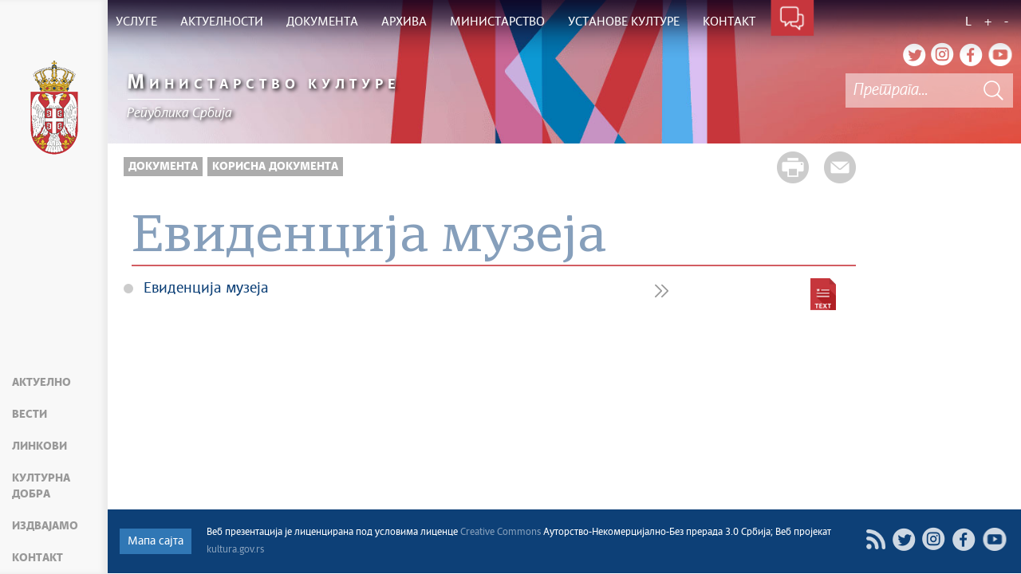

--- FILE ---
content_type: text/html; charset=UTF-8
request_url: https://kultura.gov.rs/tekst/9414/evidencija-muzeja.php
body_size: 42013
content:
<!DOCTYPE html>
<html lang="sr">
<head>
    <title>Евиденција музеја</title>
    <meta name="keywords" content=""/>
    <meta name="description" content=""/>
    <meta name="author" content="kultura.gov.rs"/>

    <meta name="robots" content="index,follow"/>
    <meta charset="UTF-8"/>
    <meta name="viewport" content="width=device-width, initial-scale=1.0">
    <meta property="og:title" content="Евиденција музеја"/>
    <meta property="og:type" content="website"/>
    <meta property="og:url" content="http://kultura.gov.rs/tekst/9414/evidencija-muzeja.php"/>
    <meta property="og:image" content="http://kultura.gov.rs/img/facebook-logo.png"/>
    <meta property="og:site_name" content=""/>

    <meta property="og:description" content=""/>

    <link rel="stylesheet" href="/css/minified.65f808e27ae32.css">

    <script src="/js/vendor/jquery-2.2.4.min.js"></script>
    <script src="/js/jquery-ui.min.js"></script>

    
    <script src="/js/bootstrap.min.js"></script>
    <script src="/js/bootstrap-table.js"></script>
    <script src="/js/bootstrap-table-filter-control.min.js"></script>
</head>

<body>
    <!--    <input type="hidden" value="--><!--" class="hash  " />-->
    <input type="hidden" value="bnNzOWhscEQ3MlRRZTE4NzZ4Z1VsYmtTOVpMUk5iTjlFRk5xNzV0bTRFbz06OqLcv6RJgLsPMqce5CV3MMI=" class="hash  " />
    <!--     Global site tag (gtag.js) - Google Analytics -->
<script async src="https://www.googletagmanager.com/gtag/js?id=UA-130178702-1"></script>
<script>
    window.dataLayer = window.dataLayer || [];
    function gtag(){dataLayer.push(arguments);}
    gtag('js', new Date());

    gtag('config', 'UA-172147482-1');
</script>
        <div class="page pagelang-sr">
        <header class="main-header bg-primary header-background">
            <div class="container-fluid">
                <div class="row">
                    <div class="fixed-menu">
    <div class="visible-xs visible-sm text-center">
        <button id="trigger-overlay" type="button" class="hamburger-icon">
            <span class="indent-text">Мени</span>
        </button>
    </div>
    <a href="/" class="logo" title="Почетна страна" tabindex="500">
        <picture>
            <source media="(max-width: 768px)" srcset="/img/logo_35x70-2.png">
            <source media="(max-width: 1126px)" srcset="/img/logo_50x100-2.png">
            <img src="/img/logo_60x120-2.png" alt="Министарство културе">
        </picture>
    </a>
    <ul class="list-group fixed-menu-links">
<!--        --><!--        <li class="list-group-item"><a href="--><?//= $applicationsId ?><!--" tabindex="514">--><!--</a></li>-->
<!--        -->        <li class="list-group-item"><a href="/#aktuelno" tabindex="515">Актуелно</a></li>
        <li class="list-group-item"><a href="/#vesti" tabindex="516">Вести</a></li>
        <li class="list-group-item"><a href="/#brzi-linkovi" tabindex="517">Линкови</a></li>
        <li class="list-group-item"><a href="/#kulturna_dobra" tabindex="518">Културна добра</a></li>
        <li class="list-group-item"><a href="/#izdvajamo" tabindex="517">Издвајамо</a></li>
<!--        --><!--            <li class="list-group-item"><a href="/#otvoreni-podaci" tabindex="518">--><!--</a></li>-->
<!--        --><!--        <li class="list-group-item"><a href="/#servisi" tabindex="519">--><!--</a></li>-->
        <li class="list-group-item"><a href="/#kontakt" tabindex="519">Контакт</a></li>
    </ul>
</div>

                </div>
            </div>
            <div class="bottom-header">
                <div class="container-fluid">
                    <div class="row">
                        <div class="col-md-12 col-sm-offset-0 col-sm-12 col-xs-offset-0 col-xs-12">
                            <div class="row ">
                                <div class="menu-overlay"></div>
                                <div id="mobileNav" class="mobile-overlay mobile-overlay-slidedown">

                                    <div id="mobileNavHeader">
                                        <button type="button" class="hamburger-icon mobile-overlay-close">
                                            <span class="indent-text">Мени</span>
                                        </button>

                                    </div>

                                    <div class="mobile-overlay-content">
                                        <div class="main-navigation-wrapper">
    <nav class="main-navigation">
       <ul class="list-inline hidden-sm hidden-xs">
        <li class="menu-item"><a href="#" tabindex="1" class="main-nav-links"><span>Услуге</span></a>
        <div class="col-md-12 sub-menu bg-primary" style="display: none;">
            <div class="container-fluid">
                                
                <div class="menu-wrapper" style="width:100%" >
                                    <div class="menu-column" style="width:33.333333333333%; ">
                                                <h3 data-image-id="">Конкурси</h3>
                        <ul style="width: 100%">
                                                            <li class="">
                                    <a href="/konkursi-vesti/4505" tabindex="3">Конкурси за запошљавање и Јавни позиви</a>
                                </li>
                                                                <li class="">
                                    <a href="/konkursi/30/0" tabindex="4">Конкурси подршке пројектима и програмима у области културе</a>
                                </li>
                                                                <li class="">
                                    <a href="/konkursi-vesti/4506" tabindex="5">Одлука о усвајању Годишњег Плана </a>
                                </li>
                                                        </ul>
                    </div>
                                        <div class="menu-column" style="width:33.333333333333%; ">
                                                <h3 data-image-id="">Услуге</h3>
                        <ul style="width: 100%">
                                                            <li class="">
                                    <a href="/tekst/8558/republicka-administrativna-taksa.php" tabindex="7">Републичка административна такса</a>
                                </li>
                                                                <li class="">
                                    <a href="/tekst/86/izdavanje-dozvola-za-vrsenje-arheoloskih-iskopavanja-i-istrazivanja.php" tabindex="8">Издавање дозвола за вршење археолошких ископавања и истраживања</a>
                                </li>
                                                                <li class="">
                                    <a href="/tekst/92/osnivanje-fondova-promena-podataka-upisanih-u-registar-fondova-i-brisanje-iz-registra-ciji-je-osnivac-ili-suosnivac-republika-srbija-autonomna-pokrajina-odnosno-jedinica-lokalne-samouprave.php" tabindex="9">Оснивање фондова, промена података уписаних у регистар фондова и брисање из регистра, чији је оснивач или суоснивач Република Србија, аутономна покрајина, односно јединица локалне самоуправе</a>
                                </li>
                                                                <li class="">
                                    <a href="/tekst/94/saglasnost-ministarstva-kulture-za-izgradnju-i-postavljanje-spomenika-i-spomen-obelezja-na-povrsinama-javne-namene.php" tabindex="10">Сагласност Министарства културе за  изградњу и постављање споменика и спомен обележја на површинама јавне намене</a>
                                </li>
                                                                <li class="">
                                    <a href="/tekst/96/utvrdjivanje-nepokretnih-kulturnih-dobara.php" tabindex="11">Утврђивање непокретних културних добара</a>
                                </li>
                                                                <li class="">
                                    <a href="/tekst/98/utvrdjivanje-pokretnih-kulturnih-dobara-od-izuzetnog-znacaja.php" tabindex="12">Утврђивање покретних културних добара од изузетног значаја</a>
                                </li>
                                                                <li class="">
                                    <a href="/tekst/4019/dozvola-za-privremeno-iznosenje-kulturnog-dobra-u-inostranstvo.php" tabindex="13">Дозвола за привремено  изношење  културног добра у иностранство</a>
                                </li>
                                                                <li class="">
                                    <a href="/tekst/4021/dozvole-ministarstva-za-koriscenje-naziva-imena-i-lika-kulturnog-dobra-u-komercijalne-svrhe.php" tabindex="14">Дозволе Министарства за коришћење назива, имена и лика културног добра у комерцијалне сврхе</a>
                                </li>
                                                                <li class="">
                                    <a href="/tekst/4020/osnivanje-i-obavljanje-delatnosti-muzeja.php" tabindex="15">Оснивање и обављање делатности музеја</a>
                                </li>
                                                                
                            </ul>
                            <ul style='width: 100%'>
                                                                <li class="">
                                    <a href="/tekst/12577/davanje-saglasnosti-za-koriscenje-reci-muzej-u-nazivu-drugih-pravnih-lica-i-preduzetnika.php" tabindex="16">Давање сагласности за коришћење речи „Музеј“ у називу других правних лица и предузетника</a>
                                </li>
                                                        </ul>
                    </div>
                                        <div class="menu-column" style="width:33.333333333333%; ">
                                                <h3 data-image-id="">Информације од јавног значаја</h3>
                        <ul style="width: 100%">
                                                            <li class="">
                                    <a href="/tekst/35/pristup-informacijama-od-javnog-znacaja-.php" tabindex="18">Приступ информацијама од јавног значаја 
</a>
                                </li>
                                                        </ul>
                    </div>
                                    </div>
            </div>
        </div>
    </li>
        <li class="menu-item"><a href="#" tabindex="51" class="main-nav-links"><span>Актуелности</span></a>
        <div class="col-md-12 sub-menu bg-primary" style="display: none;">
            <div class="container-fluid">
                                
                <div class="menu-wrapper" style="width:100%" >
                                    <div class="menu-column" style="width:100%; ">
                                                <h3 data-image-id="">Вести</h3>
                        <ul style="width: 100%">
                                                            <li class="">
                                    <a href="/sekcija/661/aktivnosti-ministarstva-kulture.php" tabindex="53">Активности Министарства културе</a>
                                </li>
                                                                <li class="">
                                    <a href="/sekcija/363/sektor-za-zastitu-kulturnog-nasledja-i-digitalizaciju-.php" tabindex="54">Сектор за заштиту културног наслеђа и дигитализацију </a>
                                </li>
                                                                <li class="">
                                    <a href="/sekcija/602/sektor-za-medjunarodne-odnose-i-evropske-integracije-u-oblasti-kulture.php" tabindex="55">Сектор за међународне односе и европске интеграције у области културе</a>
                                </li>
                                                                <li class="">
                                    <a href="/sekcija/353/sektor-za-savremeno-stvaralastvo.php" tabindex="56">Сектор за савремено стваралаштво</a>
                                </li>
                                                        </ul>
                    </div>
                                    </div>
            </div>
        </div>
    </li>
        <li class="menu-item"><a href="#" tabindex="101" class="main-nav-links"><span>Документа</span></a>
        <div class="col-md-12 sub-menu bg-primary" style="display: none;">
            <div class="container-fluid">
                                
                <div class="menu-wrapper" style="width:100%" >
                                    <div class="menu-column" style="width:50%; ">
                                                <h3 data-image-id="">Корисна документа</h3>
                        <ul style="width: 100%">
                                                            <li class="">
                                    <a href="/tekst/38/registar-reprezentativnih-udruzenja-u-kulturi.php" tabindex="103">Регистар репрезентативних удружења у култури</a>
                                </li>
                                                                <li class="active-link">
                                    <a href="/tekst/9414/evidencija-muzeja.php" tabindex="104">Евиденција музеја</a>
                                </li>
                                                                <li class="">
                                    <a href="/tekst/6129/strateski-prioriteti-razvoja-kulture.php" tabindex="105">Стратешки приоритети развоја културе</a>
                                </li>
                                                                <li class="">
                                    <a href="/tekst/23184/oglasna-tabla.php" tabindex="106">Огласна табла</a>
                                </li>
                                                                <li class="">
                                    <a href="/tekst/40/vodeni-zig.php" tabindex="107">Водени жиг</a>
                                </li>
                                                                <li class="">
                                    <a href="/tekst/42/vektorski-logo-ministarstva-kulture.php" tabindex="108">Векторски лого Министарства културе</a>
                                </li>
                                                        </ul>
                    </div>
                                        <div class="menu-column" style="width:50%; ">
                                                <h3 data-image-id="">Закони и акти</h3>
                        <ul style="width: 100%">
                                                            <li class="">
                                    <a href="/tekst/43/zakoni-i-uredbe.php" tabindex="110">Закони и уредбе</a>
                                </li>
                                                                <li class="">
                                    <a href="/tekst/4052/pravilnici-direktive-resenja-i-ostala-akta.php" tabindex="111">Правилници, директиве, решења и остала акта</a>
                                </li>
                                                                <li class="">
                                    <a href="/tekst/45/kolektivni-ugovor.php" tabindex="112">Kолективни уговор</a>
                                </li>
                                                                <li class="">
                                    <a href="/tekst/1892/javne-nabavke-2020-2021-2022-2023-2024-2025.php" tabindex="113">Јавне набавке 2020, 2021, 2022, 2023, 2024, 2025.</a>
                                </li>
                                                                <li class="">
                                    <a href="/tekst/49/budzet.php" tabindex="114">Буџет</a>
                                </li>
                                                                <li class="">
                                    <a href="/tekst/12184/interna-revizija-dokumenta.php" tabindex="115">Интерна ревизија - документа</a>
                                </li>
                                                                <li class="">
                                    <a href="/tekst/50/izjava-o-pribavljanju-dokumenata.php" tabindex="116">Изјава о прибављању докумената</a>
                                </li>
                                                        </ul>
                    </div>
                                    </div>
            </div>
        </div>
    </li>
        <li class="menu-item"><a href="#" tabindex="151" class="main-nav-links"><span>Архива</span></a>
        <div class="col-md-12 sub-menu bg-primary" style="display: none;">
            <div class="container-fluid">
                                
                <div class="menu-wrapper" style="width:100%" >
                                    <div class="menu-column" style="width:100%; ">
                                                <h3 data-image-id="">Архива докумената</h3>
                        <ul style="width: 100%">
                                                            <li class="">
                                    <a href="/arhiva-za-javne-nabavke/19" tabindex="153">Јавне набавке - архива</a>
                                </li>
                                                                <li class="">
                                    <a href="/tekst/20/budzet.php" tabindex="154">Буџет</a>
                                </li>
                                                                <li class="">
                                    <a href="/tekst/22/ostala-dokumenta.php" tabindex="155">Остала документа</a>
                                </li>
                                                                <li class="">
                                    <a href="/tekst/5916/javne-rasprave.php" tabindex="156">Јавне расправе</a>
                                </li>
                                                        </ul>
                    </div>
                                    </div>
            </div>
        </div>
    </li>
        <li class="menu-item"><a href="#" tabindex="201" class="main-nav-links"><span>Министарство</span></a>
        <div class="col-md-12 sub-menu bg-primary" style="display: none;">
            <div class="container-fluid">
                                
                <div class="menu-wrapper" style="width:100%" >
                                    <div class="menu-column" style="width:25%; ">
                                                <h3 data-image-id="">О Министарству</h3>
                        <ul style="width: 100%">
                                                            <li class="">
                                    <a href="/tekst/54/o-nama.php" tabindex="203">О нама</a>
                                </li>
                                                                <li class="">
                                    <a href="/tekst/3982/organizaciona-struktura.php" tabindex="204">Организациона структура</a>
                                </li>
                                                                <li class="">
                                    <a href="/tekst/6056/podaci-o-broju-zaposlenih-i-radno-angazovanih-lica-prema-nivou-kvalifikacije.php" tabindex="205">Подаци о броју запослених и радно ангажованих лица према нивоу квалификације</a>
                                </li>
                                                        </ul>
                    </div>
                                        <div class="menu-column" style="width:25%; ">
                                                <h3 data-image-id="">Наш тим</h3>
                        <ul style="width: 100%">
                                                            <li class="">
                                    <a href="/tekst/55/ministar-kulture.php" tabindex="207">Министар културе</a>
                                </li>
                                                                <li class="">
                                    <a href="/tekst/56/drzavni-sekretari.php" tabindex="208">Државни секретари</a>
                                </li>
                                                                <li class="">
                                    <a href="/tekst/57/pomocnici-ministra.php" tabindex="209">Помоћници министра</a>
                                </li>
                                                                <li class="">
                                    <a href="/tekst/58/kabinet-ministra-kulture.php" tabindex="210">Kабинет министра културе</a>
                                </li>
                                                                <li class="">
                                    <a href="/tekst/59/sekretar.php" tabindex="211">Секретар</a>
                                </li>
                                                                <li class="">
                                    <a href="/tekst/60/sekretarijat.php" tabindex="212">Секретаријат</a>
                                </li>
                                                        </ul>
                    </div>
                                        <div class="menu-column" style="width:25%; ">
                                                <h3 data-image-id="">Сектори</h3>
                        <ul style="width: 100%">
                                                            <li class="">
                                    <a href="/tekst/62/sektor-za-zastitu-kulturnog-nasledja-i-digitalizaciju-.php" tabindex="214">Сектор за заштиту културног наслеђа и дигитализацију </a>
                                </li>
                                                                <li class="">
                                    <a href="/tekst/63/sektor-za-savremeno-stvaralastvo.php" tabindex="215">Сектор за савремено стваралаштво</a>
                                </li>
                                                                <li class="">
                                    <a href="/tekst/65/sektor-za-medjunarodne-odnose-i-evropske-integracije-u-oblasti-kulture.php" tabindex="216">Сектор за међународне односе и европске интеграције у области културе</a>
                                </li>
                                                                <li class="">
                                    <a href="/tekst/6010/grupa-za-inspekcijske-poslove-.php" tabindex="217">Група за инспекцијске послове </a>
                                </li>
                                                                <li class="">
                                    <a href="/tekst/231/grupa-interne-revizije.php" tabindex="218">Група интерне ревизије</a>
                                </li>
                                                        </ul>
                    </div>
                                        <div class="menu-column" style="width:25%; ">
                                                <h3 data-image-id="">Радна тела</h3>
                        <ul style="width: 100%">
                                                            <li class="">
                                    <a href="/tekst/258/radna-tela.php" tabindex="220">Радна тела</a>
                                </li>
                                                        </ul>
                    </div>
                                    </div>
            </div>
        </div>
    </li>
        <li class="menu-item"><a href="#" tabindex="251" class="main-nav-links"><span>Установе културе</span></a>
        <div class="col-md-12 sub-menu bg-primary" style="display: none;">
            <div class="container-fluid">
                                
                <div class="menu-wrapper" style="width:100%" >
                                    <div class="menu-column" style="width:100%; ">
                                                <h3 data-image-id=""></h3>
                        <ul style="width: 100%">
                                                            <li class="">
                                    <a href="/tekst/250/ustanove-koje-se-finansiraju-iz-budzeta-republike-srbije.php" tabindex="253">Установе које се финансирају из буџета Републике Србије</a>
                                </li>
                                                        </ul>
                    </div>
                                    </div>
            </div>
        </div>
    </li>
        <li class="menu-item"><a href="#" tabindex="301" class="main-nav-links"><span>Контакт</span></a>
        <div class="col-md-12 sub-menu bg-primary" style="display: none;">
            <div class="container-fluid">
                                
                <div class="menu-wrapper" style="width:100%" >
                                    <div class="menu-column" style="width:50%; ">
                                                <h3 data-image-id="">Контакти</h3>
                        <ul style="width: 100%">
                                                            <li class="">
                                    <a href="/kontakt/180" tabindex="303">Контакт формулар</a>
                                </li>
                                                                <li class="">
                                    <a href="/kontakt-lista/213" tabindex="304">Именик Министарства културе</a>
                                </li>
                                                        </ul>
                    </div>
                                        <div class="menu-column" style="width:50%; ">
                                                <h3 data-image-id="">Прес</h3>
                        <ul style="width: 100%">
                                                            <li class="">
                                    <a href="/dogadjaji/5708" tabindex="306">Најаве и обавештења</a>
                                </li>
                                                                <li class="">
                                    <a href="/vesti/5709/saopstenja.php" tabindex="307">Саопштења</a>
                                </li>
                                                        </ul>
                    </div>
                                    </div>
            </div>
        </div>
    </li>
    </ul>
<div class="menu-item contact-info"><a href="#" tabindex="351"> <span class="indent-text">Контакт</span></a>
    <div class=" sub-menu-form bg-primary" >
         <span class="close-form">Назад</span>
        <div class="col-md-4">
            <!--<img src="../../img/communicate.png" class="pull-left"/>-->
                       <div class="big-title">
                <h1 class="white-border white-text">Будимо<span class="white-text">у контакту</span></h1>
            </div>
             
        </div>
        <div class="col-md-8">
        
<form method="POST" action="?" class="form row" id="contactForm-6975851142551" name="contactForm">
    <div class="form-group col-md-5">
        <input type="hidden" name="CSRFToken" value="91ce72eb8dd11e1af7097284ddb97e3f40ebff96">
        <input type="text" name="contact_form_first_name" tabindex="361" class="input-text half contact_form_first_name" placeholder="Име*" title="Име" />
        <input type="text" name="contact_form_last_name" tabindex="362" class="input-text half" placeholder="Презиме*" title="Презиме" />
        <input type="text" name="contact_form_email" tabindex="363" class="input-text" placeholder="Е-пошта*" title="Е-пошта" />
        <input type="text" name="contact_form_subject_nr" tabindex="364" class="input-text" placeholder="Број предмета" title="Број предмета" />
        <p class="italic-text white-text search-white">(Ако сте нас раније контактирали истим поводом, молимо да упишете број предмета)</p>
        <div class="recaptcha" id="reid-6975851142551" tabindex="365" ></div>
    </div>
    <div class="form-group col-md-7">
        <input type="text" name="contact_form_subject" tabindex="366" class="input-text" placeholder="Тема поруке*" title="Тема поруке" >
        <textarea class="textarea" maxlength="1000" name="contact_form_message" tabindex="367" placeholder="Порука*" title="Порука" ></textarea>
        <button class="red-btn submit-form" onclick="sendMail(event, this);" tabindex="368" title=" Кликните да бисте послали поруку">
            Кликните да бисте послали поруку        </button>
        <div class="btn-loader" id="loader-6975851142551"></div>
    </div>
    <div class="clearfix"></div>
    <input type="hidden" name="submitted" value="1" />
</form>

        </div>
    </div>
</div>    </nav>

    <div class="header-links text-center">
        <ul class="list-inline social-links">
                            <li class="twitter"><a href="https://twitter.com/min_kulture" target="_blank" title="Twitter"><span class="indent-text">Twitter</span></a></li>
                                        <li class="instagram"><a title="Instagram" href="https://www.instagram.com/ministarstvo_kulture/" target="_blank" tabindex="400" > <span class="indent-text">Instagram</span></a></li>
                                        <li class="facebook"><a href="https://www.facebook.com/MinistarstvoKultureIInformisanja" target="_blank" title="Facebook"><span class="indent-text">Facebook</span></a></li>
                                        <li class="youtube"><a href="https://www.youtube.com/user/kulturagovrs" target="_blank" title="YouTube"><span class="indent-text">Youtube</span></a></li>
                    </ul>
        <ul class="list-inline language-links">
            <li class="language-item"><a href="#" data-lang="sr" title="Latinica" tabindex="420">L</a></li>            <li class="zoom-link"><a href="#" id="zoom" title="Повећај слова" tabindex="440">+</a></li>
            <li class="zoom-link"><a href="#" id="unzoom" title="Смањи слова" tabindex="450">-</a></li>
        </ul>
    </div>
    <div class="clearfix"></div>
</div>


                                    </div>
                                </div>
                            </div>
                        </div>
                    </div>
                </div>
            </div>
        </header>
            <div class="">
        <div id="search">
            <div id="header">
    <div class="header-bg">
        <div class="logo-title">
            <a href="/" tabindex="455">
                <span><b>М</b>инистарство културе</span>
            </a>
            <hr/>
            <a href="/" tabindex="456" class="after-title">
                <span>Републикa Србијa</span>
            </a>
            <div class="clearfix"></div>
        </div>
        <div class="site-search-bar">
            <div class="holder">
                <div class="search-bar-error"></div>
                <form id="site-search-form" action="/faq_search.php" method="POST">
                    <input type="hidden" name="CSRFToken" value="8d9c6757dcf1d383c20b6b41e66ba69974f325e4">
                    <input type="text" tabindex="460" placeholder="Претрага..." class="site-search-field" title="Претрага..." name="term"/>
                    <button title="Тражи" type="submit" class="site-search-submit" tabindex="462">
                        <span class="indent-text">Тражи</span>
                    </button>
                </form>
            </div>
            <div class="clearfix"></div>
        </div>
    </div>
</div>
<script src="/js/search.js"></script>
<img src="/img/ite/loader.gif" alt="" width="100" id="home-loader">

        </div>
        <div class="container-fluid single-article">
            <div class="white-bg inner-content">
                <div class="row">
                    <div class="col-lg-10">
                        <div class="share-btns">
                            <a href="#" class="print-btn"  tabindex="3150"><span>Штампа стране</span></a>
                            <a class="mail-btn" href="mailto:?body=http://kultura.gov.rs/tekst/9414/evidencija-muzeja.php&subject=Евиденција музеја"  tabindex="3151">
                                <span>Пошаљи страну</span>
                            </a>
                        </div>
                        <div>
                            <!--                            Sociajlne mreze-->
                            <div class='social-btns' ></div>                        </div>
                        <ul class="breadcrumb list-inline">
                            <li ><a href="javascript:void(0)" class="innactive_breadcrumb " tabindex='3097'>Документа</a></li> <li class="active"><a href="javascript:void(0)" class="innactive_breadcrumb " tabindex='3098'>Корисна документа</a></li>                         </ul>
                                            </div>
                    <div class="col-lg-10 tts-content">
                        <div class="red-border article-title printable">
                            <h1 class="">Евиденција музеја</h1>
                                                    </div>

                        
                        <div class="text-content">
<!--    -->
    <div class='text_center'><div class='clearfix'></div><div class='printable'><div style="overflow: auto; clear: both;"></div></div><div class='download-link-wrap'><div class='clearfix'></div><div class='downloads-title  download-link'><span>Евиденција музеја</span></div><div class='file-holder'>            <a href="/extfile/sr/9417/Евиденција музеја..xlsx" class="downloads" target="_blank" title="Евиденција музеја"><span class="download-btn xlsx-icon"></span></a>
            </div></div></div></div>                                                </div>
                </div>
            </div>
        </div>
    </div>
<a id="goTop" title="На врх стране"></a>
<!-- FOOTER -->
<footer class="">
<div class="container-fluid">
    <div class="row">
        <div class="list-inline col-md-12">
            
            <a href="/mapa-sajta" class="site-map-btn">Мапа сајта</a>
            
            <p class="white-text copy">
                Веб презентација jе лиценциранa под условима лиценце                 <a href=" https://creativecommons.org/licenses/by-nc-nd/3.0/rs/" target="_blank">Creative Commons</a>
                Ауторство-Некомерцијално-Без прерада 3.0 Србија; Веб пројекат                <a href='https://kultura.gov.rs' >kultura.gov.rs</a>
            </p>
            <ul class="
            list-inline social-links  text-right">
                <li class="rss"><a href="/rss/?change_lang=cr" target="_blank" title="RSS"><span class="indent-text">RSS</span></a></li>
                                    <li class="twitter"><a href="https://twitter.com/min_kulture" target="_blank" title="Twitter"><span class="indent-text">Twitter</span></a></li>
                                                    <li class="instagram"><a title="Instagram" href="https://www.instagram.com/ministarstvo_kulture/" target="_blank" tabindex="400" > <span class="indent-text">Instagram</span></a></li>
                                                    <li class="facebook"><a href="https://www.facebook.com/MinistarstvoKultureIInformisanja" target="_blank" title="Facebook"><span class="indent-text">Facebook</span></a></li>
                                                    <li class="youtube"><a href="https://www.youtube.com/user/kulturagovrs" target="_blank" title="YouTube"><span class="indent-text">Youtube</span></a></li>
                            </ul>
        </div>
    </div>
</div>
</footer>

<script src="/js/minified.65f808e3d1d90.js"></script>


<script type="text/javascript">
    window.i18n = {
        global: {
            close: 'Затвори',
            archive: 'Архива',
            lang: 'sr',
            siteLang: 'cr',
            next: 'Следећи',
            prev: 'Претходни',
            more: 'Сазнајте више',
            lang: 'sr',
            siteLang: 'cr',
            pagination: {
                previous: 'Претходна страна',
                next: 'Следећа страна'
            }
        },
        contact: {
            name: 'Име',
            lastName: 'Презиме',
            email: 'Е-пошта',
            subject: 'Тема поруке',
            subject_num: 'Број предмета',
            message: 'Порука мора да садржи најмање 20 слова',
            formatName: 'Неисправан формат имена',
            formatLastName: 'Неисправан формат презимена',
            infoMessage: 'Следећа поља морају бити попуњена:',
            support: 'Област',
            institucija: 'Назив институције',
            dokument: 'Документи са отиском печата',
            org_jedinica: 'Организациона јединица',
            vreme: 'Време за употребу печата',
            type: 'Назив органа'

        },
        dodatno: {
            telefon: 'Телефон',
            sprema: 'Стручна спрема',
        },
        faqSearch: {
            more: 'Још резултата претраге',
            inpageTitle: 'Брзи одговори:',
            rating: {
                active: 'Оцените овај одговор:',
                inactive: 'Хвала, радимо на побољшању садржаја.'
            },
            validation: {
                minTermLength: 'Молимо да унесете термин за претрагу са најмање 3 карактера'
            }
        }
    };
    window.cse = {
        cx: '008707469177327387367:03qe8bfni0y',
        lang: 'lang_sr'
    }
    window.focusContext = '';
</script>

<p class="italic-text white-text search-white" id="sendMailMessage" style="display: none;"></p>
</div>
<script src='https://www.google.com/recaptcha/api.js?onload=onloadCallback&render=explicit&hl=sr' async defer></script>
<script>
var onloadCallback = function() {
    var recaptchas = document.querySelectorAll('div[class=recaptcha]');
    for( i = 0; i < recaptchas.length; i++) {
        grecaptcha.render( recaptchas[i].id, {
            'sitekey' : '6Lexk8MZAAAAAPYEFxZJWRCyJPEdXfNZB4oEoluK',
            'size': 'normal',
            'theme' : 'light'
        });
    }
    var recaptchas2 = document.querySelectorAll('div[class=recaptcha-artical]');
    for( i = 0; i < recaptchas2.length; i++) {
        grecaptcha.render( recaptchas2[i].id, {
            'sitekey' : '6Lexk8MZAAAAAPYEFxZJWRCyJPEdXfNZB4oEoluK',
            'size': 'normal',
            'theme' : 'light'
        });
    }

};
</script>

</body>
</html>

--- FILE ---
content_type: text/html; charset=utf-8
request_url: https://www.google.com/recaptcha/api2/anchor?ar=1&k=6Lexk8MZAAAAAPYEFxZJWRCyJPEdXfNZB4oEoluK&co=aHR0cHM6Ly9rdWx0dXJhLmdvdi5yczo0NDM.&hl=sr&v=PoyoqOPhxBO7pBk68S4YbpHZ&theme=light&size=normal&anchor-ms=20000&execute-ms=30000&cb=e9ea1n42wbtp
body_size: 49630
content:
<!DOCTYPE HTML><html dir="ltr" lang="sr"><head><meta http-equiv="Content-Type" content="text/html; charset=UTF-8">
<meta http-equiv="X-UA-Compatible" content="IE=edge">
<title>reCAPTCHA</title>
<style type="text/css">
/* cyrillic-ext */
@font-face {
  font-family: 'Roboto';
  font-style: normal;
  font-weight: 400;
  font-stretch: 100%;
  src: url(//fonts.gstatic.com/s/roboto/v48/KFO7CnqEu92Fr1ME7kSn66aGLdTylUAMa3GUBHMdazTgWw.woff2) format('woff2');
  unicode-range: U+0460-052F, U+1C80-1C8A, U+20B4, U+2DE0-2DFF, U+A640-A69F, U+FE2E-FE2F;
}
/* cyrillic */
@font-face {
  font-family: 'Roboto';
  font-style: normal;
  font-weight: 400;
  font-stretch: 100%;
  src: url(//fonts.gstatic.com/s/roboto/v48/KFO7CnqEu92Fr1ME7kSn66aGLdTylUAMa3iUBHMdazTgWw.woff2) format('woff2');
  unicode-range: U+0301, U+0400-045F, U+0490-0491, U+04B0-04B1, U+2116;
}
/* greek-ext */
@font-face {
  font-family: 'Roboto';
  font-style: normal;
  font-weight: 400;
  font-stretch: 100%;
  src: url(//fonts.gstatic.com/s/roboto/v48/KFO7CnqEu92Fr1ME7kSn66aGLdTylUAMa3CUBHMdazTgWw.woff2) format('woff2');
  unicode-range: U+1F00-1FFF;
}
/* greek */
@font-face {
  font-family: 'Roboto';
  font-style: normal;
  font-weight: 400;
  font-stretch: 100%;
  src: url(//fonts.gstatic.com/s/roboto/v48/KFO7CnqEu92Fr1ME7kSn66aGLdTylUAMa3-UBHMdazTgWw.woff2) format('woff2');
  unicode-range: U+0370-0377, U+037A-037F, U+0384-038A, U+038C, U+038E-03A1, U+03A3-03FF;
}
/* math */
@font-face {
  font-family: 'Roboto';
  font-style: normal;
  font-weight: 400;
  font-stretch: 100%;
  src: url(//fonts.gstatic.com/s/roboto/v48/KFO7CnqEu92Fr1ME7kSn66aGLdTylUAMawCUBHMdazTgWw.woff2) format('woff2');
  unicode-range: U+0302-0303, U+0305, U+0307-0308, U+0310, U+0312, U+0315, U+031A, U+0326-0327, U+032C, U+032F-0330, U+0332-0333, U+0338, U+033A, U+0346, U+034D, U+0391-03A1, U+03A3-03A9, U+03B1-03C9, U+03D1, U+03D5-03D6, U+03F0-03F1, U+03F4-03F5, U+2016-2017, U+2034-2038, U+203C, U+2040, U+2043, U+2047, U+2050, U+2057, U+205F, U+2070-2071, U+2074-208E, U+2090-209C, U+20D0-20DC, U+20E1, U+20E5-20EF, U+2100-2112, U+2114-2115, U+2117-2121, U+2123-214F, U+2190, U+2192, U+2194-21AE, U+21B0-21E5, U+21F1-21F2, U+21F4-2211, U+2213-2214, U+2216-22FF, U+2308-230B, U+2310, U+2319, U+231C-2321, U+2336-237A, U+237C, U+2395, U+239B-23B7, U+23D0, U+23DC-23E1, U+2474-2475, U+25AF, U+25B3, U+25B7, U+25BD, U+25C1, U+25CA, U+25CC, U+25FB, U+266D-266F, U+27C0-27FF, U+2900-2AFF, U+2B0E-2B11, U+2B30-2B4C, U+2BFE, U+3030, U+FF5B, U+FF5D, U+1D400-1D7FF, U+1EE00-1EEFF;
}
/* symbols */
@font-face {
  font-family: 'Roboto';
  font-style: normal;
  font-weight: 400;
  font-stretch: 100%;
  src: url(//fonts.gstatic.com/s/roboto/v48/KFO7CnqEu92Fr1ME7kSn66aGLdTylUAMaxKUBHMdazTgWw.woff2) format('woff2');
  unicode-range: U+0001-000C, U+000E-001F, U+007F-009F, U+20DD-20E0, U+20E2-20E4, U+2150-218F, U+2190, U+2192, U+2194-2199, U+21AF, U+21E6-21F0, U+21F3, U+2218-2219, U+2299, U+22C4-22C6, U+2300-243F, U+2440-244A, U+2460-24FF, U+25A0-27BF, U+2800-28FF, U+2921-2922, U+2981, U+29BF, U+29EB, U+2B00-2BFF, U+4DC0-4DFF, U+FFF9-FFFB, U+10140-1018E, U+10190-1019C, U+101A0, U+101D0-101FD, U+102E0-102FB, U+10E60-10E7E, U+1D2C0-1D2D3, U+1D2E0-1D37F, U+1F000-1F0FF, U+1F100-1F1AD, U+1F1E6-1F1FF, U+1F30D-1F30F, U+1F315, U+1F31C, U+1F31E, U+1F320-1F32C, U+1F336, U+1F378, U+1F37D, U+1F382, U+1F393-1F39F, U+1F3A7-1F3A8, U+1F3AC-1F3AF, U+1F3C2, U+1F3C4-1F3C6, U+1F3CA-1F3CE, U+1F3D4-1F3E0, U+1F3ED, U+1F3F1-1F3F3, U+1F3F5-1F3F7, U+1F408, U+1F415, U+1F41F, U+1F426, U+1F43F, U+1F441-1F442, U+1F444, U+1F446-1F449, U+1F44C-1F44E, U+1F453, U+1F46A, U+1F47D, U+1F4A3, U+1F4B0, U+1F4B3, U+1F4B9, U+1F4BB, U+1F4BF, U+1F4C8-1F4CB, U+1F4D6, U+1F4DA, U+1F4DF, U+1F4E3-1F4E6, U+1F4EA-1F4ED, U+1F4F7, U+1F4F9-1F4FB, U+1F4FD-1F4FE, U+1F503, U+1F507-1F50B, U+1F50D, U+1F512-1F513, U+1F53E-1F54A, U+1F54F-1F5FA, U+1F610, U+1F650-1F67F, U+1F687, U+1F68D, U+1F691, U+1F694, U+1F698, U+1F6AD, U+1F6B2, U+1F6B9-1F6BA, U+1F6BC, U+1F6C6-1F6CF, U+1F6D3-1F6D7, U+1F6E0-1F6EA, U+1F6F0-1F6F3, U+1F6F7-1F6FC, U+1F700-1F7FF, U+1F800-1F80B, U+1F810-1F847, U+1F850-1F859, U+1F860-1F887, U+1F890-1F8AD, U+1F8B0-1F8BB, U+1F8C0-1F8C1, U+1F900-1F90B, U+1F93B, U+1F946, U+1F984, U+1F996, U+1F9E9, U+1FA00-1FA6F, U+1FA70-1FA7C, U+1FA80-1FA89, U+1FA8F-1FAC6, U+1FACE-1FADC, U+1FADF-1FAE9, U+1FAF0-1FAF8, U+1FB00-1FBFF;
}
/* vietnamese */
@font-face {
  font-family: 'Roboto';
  font-style: normal;
  font-weight: 400;
  font-stretch: 100%;
  src: url(//fonts.gstatic.com/s/roboto/v48/KFO7CnqEu92Fr1ME7kSn66aGLdTylUAMa3OUBHMdazTgWw.woff2) format('woff2');
  unicode-range: U+0102-0103, U+0110-0111, U+0128-0129, U+0168-0169, U+01A0-01A1, U+01AF-01B0, U+0300-0301, U+0303-0304, U+0308-0309, U+0323, U+0329, U+1EA0-1EF9, U+20AB;
}
/* latin-ext */
@font-face {
  font-family: 'Roboto';
  font-style: normal;
  font-weight: 400;
  font-stretch: 100%;
  src: url(//fonts.gstatic.com/s/roboto/v48/KFO7CnqEu92Fr1ME7kSn66aGLdTylUAMa3KUBHMdazTgWw.woff2) format('woff2');
  unicode-range: U+0100-02BA, U+02BD-02C5, U+02C7-02CC, U+02CE-02D7, U+02DD-02FF, U+0304, U+0308, U+0329, U+1D00-1DBF, U+1E00-1E9F, U+1EF2-1EFF, U+2020, U+20A0-20AB, U+20AD-20C0, U+2113, U+2C60-2C7F, U+A720-A7FF;
}
/* latin */
@font-face {
  font-family: 'Roboto';
  font-style: normal;
  font-weight: 400;
  font-stretch: 100%;
  src: url(//fonts.gstatic.com/s/roboto/v48/KFO7CnqEu92Fr1ME7kSn66aGLdTylUAMa3yUBHMdazQ.woff2) format('woff2');
  unicode-range: U+0000-00FF, U+0131, U+0152-0153, U+02BB-02BC, U+02C6, U+02DA, U+02DC, U+0304, U+0308, U+0329, U+2000-206F, U+20AC, U+2122, U+2191, U+2193, U+2212, U+2215, U+FEFF, U+FFFD;
}
/* cyrillic-ext */
@font-face {
  font-family: 'Roboto';
  font-style: normal;
  font-weight: 500;
  font-stretch: 100%;
  src: url(//fonts.gstatic.com/s/roboto/v48/KFO7CnqEu92Fr1ME7kSn66aGLdTylUAMa3GUBHMdazTgWw.woff2) format('woff2');
  unicode-range: U+0460-052F, U+1C80-1C8A, U+20B4, U+2DE0-2DFF, U+A640-A69F, U+FE2E-FE2F;
}
/* cyrillic */
@font-face {
  font-family: 'Roboto';
  font-style: normal;
  font-weight: 500;
  font-stretch: 100%;
  src: url(//fonts.gstatic.com/s/roboto/v48/KFO7CnqEu92Fr1ME7kSn66aGLdTylUAMa3iUBHMdazTgWw.woff2) format('woff2');
  unicode-range: U+0301, U+0400-045F, U+0490-0491, U+04B0-04B1, U+2116;
}
/* greek-ext */
@font-face {
  font-family: 'Roboto';
  font-style: normal;
  font-weight: 500;
  font-stretch: 100%;
  src: url(//fonts.gstatic.com/s/roboto/v48/KFO7CnqEu92Fr1ME7kSn66aGLdTylUAMa3CUBHMdazTgWw.woff2) format('woff2');
  unicode-range: U+1F00-1FFF;
}
/* greek */
@font-face {
  font-family: 'Roboto';
  font-style: normal;
  font-weight: 500;
  font-stretch: 100%;
  src: url(//fonts.gstatic.com/s/roboto/v48/KFO7CnqEu92Fr1ME7kSn66aGLdTylUAMa3-UBHMdazTgWw.woff2) format('woff2');
  unicode-range: U+0370-0377, U+037A-037F, U+0384-038A, U+038C, U+038E-03A1, U+03A3-03FF;
}
/* math */
@font-face {
  font-family: 'Roboto';
  font-style: normal;
  font-weight: 500;
  font-stretch: 100%;
  src: url(//fonts.gstatic.com/s/roboto/v48/KFO7CnqEu92Fr1ME7kSn66aGLdTylUAMawCUBHMdazTgWw.woff2) format('woff2');
  unicode-range: U+0302-0303, U+0305, U+0307-0308, U+0310, U+0312, U+0315, U+031A, U+0326-0327, U+032C, U+032F-0330, U+0332-0333, U+0338, U+033A, U+0346, U+034D, U+0391-03A1, U+03A3-03A9, U+03B1-03C9, U+03D1, U+03D5-03D6, U+03F0-03F1, U+03F4-03F5, U+2016-2017, U+2034-2038, U+203C, U+2040, U+2043, U+2047, U+2050, U+2057, U+205F, U+2070-2071, U+2074-208E, U+2090-209C, U+20D0-20DC, U+20E1, U+20E5-20EF, U+2100-2112, U+2114-2115, U+2117-2121, U+2123-214F, U+2190, U+2192, U+2194-21AE, U+21B0-21E5, U+21F1-21F2, U+21F4-2211, U+2213-2214, U+2216-22FF, U+2308-230B, U+2310, U+2319, U+231C-2321, U+2336-237A, U+237C, U+2395, U+239B-23B7, U+23D0, U+23DC-23E1, U+2474-2475, U+25AF, U+25B3, U+25B7, U+25BD, U+25C1, U+25CA, U+25CC, U+25FB, U+266D-266F, U+27C0-27FF, U+2900-2AFF, U+2B0E-2B11, U+2B30-2B4C, U+2BFE, U+3030, U+FF5B, U+FF5D, U+1D400-1D7FF, U+1EE00-1EEFF;
}
/* symbols */
@font-face {
  font-family: 'Roboto';
  font-style: normal;
  font-weight: 500;
  font-stretch: 100%;
  src: url(//fonts.gstatic.com/s/roboto/v48/KFO7CnqEu92Fr1ME7kSn66aGLdTylUAMaxKUBHMdazTgWw.woff2) format('woff2');
  unicode-range: U+0001-000C, U+000E-001F, U+007F-009F, U+20DD-20E0, U+20E2-20E4, U+2150-218F, U+2190, U+2192, U+2194-2199, U+21AF, U+21E6-21F0, U+21F3, U+2218-2219, U+2299, U+22C4-22C6, U+2300-243F, U+2440-244A, U+2460-24FF, U+25A0-27BF, U+2800-28FF, U+2921-2922, U+2981, U+29BF, U+29EB, U+2B00-2BFF, U+4DC0-4DFF, U+FFF9-FFFB, U+10140-1018E, U+10190-1019C, U+101A0, U+101D0-101FD, U+102E0-102FB, U+10E60-10E7E, U+1D2C0-1D2D3, U+1D2E0-1D37F, U+1F000-1F0FF, U+1F100-1F1AD, U+1F1E6-1F1FF, U+1F30D-1F30F, U+1F315, U+1F31C, U+1F31E, U+1F320-1F32C, U+1F336, U+1F378, U+1F37D, U+1F382, U+1F393-1F39F, U+1F3A7-1F3A8, U+1F3AC-1F3AF, U+1F3C2, U+1F3C4-1F3C6, U+1F3CA-1F3CE, U+1F3D4-1F3E0, U+1F3ED, U+1F3F1-1F3F3, U+1F3F5-1F3F7, U+1F408, U+1F415, U+1F41F, U+1F426, U+1F43F, U+1F441-1F442, U+1F444, U+1F446-1F449, U+1F44C-1F44E, U+1F453, U+1F46A, U+1F47D, U+1F4A3, U+1F4B0, U+1F4B3, U+1F4B9, U+1F4BB, U+1F4BF, U+1F4C8-1F4CB, U+1F4D6, U+1F4DA, U+1F4DF, U+1F4E3-1F4E6, U+1F4EA-1F4ED, U+1F4F7, U+1F4F9-1F4FB, U+1F4FD-1F4FE, U+1F503, U+1F507-1F50B, U+1F50D, U+1F512-1F513, U+1F53E-1F54A, U+1F54F-1F5FA, U+1F610, U+1F650-1F67F, U+1F687, U+1F68D, U+1F691, U+1F694, U+1F698, U+1F6AD, U+1F6B2, U+1F6B9-1F6BA, U+1F6BC, U+1F6C6-1F6CF, U+1F6D3-1F6D7, U+1F6E0-1F6EA, U+1F6F0-1F6F3, U+1F6F7-1F6FC, U+1F700-1F7FF, U+1F800-1F80B, U+1F810-1F847, U+1F850-1F859, U+1F860-1F887, U+1F890-1F8AD, U+1F8B0-1F8BB, U+1F8C0-1F8C1, U+1F900-1F90B, U+1F93B, U+1F946, U+1F984, U+1F996, U+1F9E9, U+1FA00-1FA6F, U+1FA70-1FA7C, U+1FA80-1FA89, U+1FA8F-1FAC6, U+1FACE-1FADC, U+1FADF-1FAE9, U+1FAF0-1FAF8, U+1FB00-1FBFF;
}
/* vietnamese */
@font-face {
  font-family: 'Roboto';
  font-style: normal;
  font-weight: 500;
  font-stretch: 100%;
  src: url(//fonts.gstatic.com/s/roboto/v48/KFO7CnqEu92Fr1ME7kSn66aGLdTylUAMa3OUBHMdazTgWw.woff2) format('woff2');
  unicode-range: U+0102-0103, U+0110-0111, U+0128-0129, U+0168-0169, U+01A0-01A1, U+01AF-01B0, U+0300-0301, U+0303-0304, U+0308-0309, U+0323, U+0329, U+1EA0-1EF9, U+20AB;
}
/* latin-ext */
@font-face {
  font-family: 'Roboto';
  font-style: normal;
  font-weight: 500;
  font-stretch: 100%;
  src: url(//fonts.gstatic.com/s/roboto/v48/KFO7CnqEu92Fr1ME7kSn66aGLdTylUAMa3KUBHMdazTgWw.woff2) format('woff2');
  unicode-range: U+0100-02BA, U+02BD-02C5, U+02C7-02CC, U+02CE-02D7, U+02DD-02FF, U+0304, U+0308, U+0329, U+1D00-1DBF, U+1E00-1E9F, U+1EF2-1EFF, U+2020, U+20A0-20AB, U+20AD-20C0, U+2113, U+2C60-2C7F, U+A720-A7FF;
}
/* latin */
@font-face {
  font-family: 'Roboto';
  font-style: normal;
  font-weight: 500;
  font-stretch: 100%;
  src: url(//fonts.gstatic.com/s/roboto/v48/KFO7CnqEu92Fr1ME7kSn66aGLdTylUAMa3yUBHMdazQ.woff2) format('woff2');
  unicode-range: U+0000-00FF, U+0131, U+0152-0153, U+02BB-02BC, U+02C6, U+02DA, U+02DC, U+0304, U+0308, U+0329, U+2000-206F, U+20AC, U+2122, U+2191, U+2193, U+2212, U+2215, U+FEFF, U+FFFD;
}
/* cyrillic-ext */
@font-face {
  font-family: 'Roboto';
  font-style: normal;
  font-weight: 900;
  font-stretch: 100%;
  src: url(//fonts.gstatic.com/s/roboto/v48/KFO7CnqEu92Fr1ME7kSn66aGLdTylUAMa3GUBHMdazTgWw.woff2) format('woff2');
  unicode-range: U+0460-052F, U+1C80-1C8A, U+20B4, U+2DE0-2DFF, U+A640-A69F, U+FE2E-FE2F;
}
/* cyrillic */
@font-face {
  font-family: 'Roboto';
  font-style: normal;
  font-weight: 900;
  font-stretch: 100%;
  src: url(//fonts.gstatic.com/s/roboto/v48/KFO7CnqEu92Fr1ME7kSn66aGLdTylUAMa3iUBHMdazTgWw.woff2) format('woff2');
  unicode-range: U+0301, U+0400-045F, U+0490-0491, U+04B0-04B1, U+2116;
}
/* greek-ext */
@font-face {
  font-family: 'Roboto';
  font-style: normal;
  font-weight: 900;
  font-stretch: 100%;
  src: url(//fonts.gstatic.com/s/roboto/v48/KFO7CnqEu92Fr1ME7kSn66aGLdTylUAMa3CUBHMdazTgWw.woff2) format('woff2');
  unicode-range: U+1F00-1FFF;
}
/* greek */
@font-face {
  font-family: 'Roboto';
  font-style: normal;
  font-weight: 900;
  font-stretch: 100%;
  src: url(//fonts.gstatic.com/s/roboto/v48/KFO7CnqEu92Fr1ME7kSn66aGLdTylUAMa3-UBHMdazTgWw.woff2) format('woff2');
  unicode-range: U+0370-0377, U+037A-037F, U+0384-038A, U+038C, U+038E-03A1, U+03A3-03FF;
}
/* math */
@font-face {
  font-family: 'Roboto';
  font-style: normal;
  font-weight: 900;
  font-stretch: 100%;
  src: url(//fonts.gstatic.com/s/roboto/v48/KFO7CnqEu92Fr1ME7kSn66aGLdTylUAMawCUBHMdazTgWw.woff2) format('woff2');
  unicode-range: U+0302-0303, U+0305, U+0307-0308, U+0310, U+0312, U+0315, U+031A, U+0326-0327, U+032C, U+032F-0330, U+0332-0333, U+0338, U+033A, U+0346, U+034D, U+0391-03A1, U+03A3-03A9, U+03B1-03C9, U+03D1, U+03D5-03D6, U+03F0-03F1, U+03F4-03F5, U+2016-2017, U+2034-2038, U+203C, U+2040, U+2043, U+2047, U+2050, U+2057, U+205F, U+2070-2071, U+2074-208E, U+2090-209C, U+20D0-20DC, U+20E1, U+20E5-20EF, U+2100-2112, U+2114-2115, U+2117-2121, U+2123-214F, U+2190, U+2192, U+2194-21AE, U+21B0-21E5, U+21F1-21F2, U+21F4-2211, U+2213-2214, U+2216-22FF, U+2308-230B, U+2310, U+2319, U+231C-2321, U+2336-237A, U+237C, U+2395, U+239B-23B7, U+23D0, U+23DC-23E1, U+2474-2475, U+25AF, U+25B3, U+25B7, U+25BD, U+25C1, U+25CA, U+25CC, U+25FB, U+266D-266F, U+27C0-27FF, U+2900-2AFF, U+2B0E-2B11, U+2B30-2B4C, U+2BFE, U+3030, U+FF5B, U+FF5D, U+1D400-1D7FF, U+1EE00-1EEFF;
}
/* symbols */
@font-face {
  font-family: 'Roboto';
  font-style: normal;
  font-weight: 900;
  font-stretch: 100%;
  src: url(//fonts.gstatic.com/s/roboto/v48/KFO7CnqEu92Fr1ME7kSn66aGLdTylUAMaxKUBHMdazTgWw.woff2) format('woff2');
  unicode-range: U+0001-000C, U+000E-001F, U+007F-009F, U+20DD-20E0, U+20E2-20E4, U+2150-218F, U+2190, U+2192, U+2194-2199, U+21AF, U+21E6-21F0, U+21F3, U+2218-2219, U+2299, U+22C4-22C6, U+2300-243F, U+2440-244A, U+2460-24FF, U+25A0-27BF, U+2800-28FF, U+2921-2922, U+2981, U+29BF, U+29EB, U+2B00-2BFF, U+4DC0-4DFF, U+FFF9-FFFB, U+10140-1018E, U+10190-1019C, U+101A0, U+101D0-101FD, U+102E0-102FB, U+10E60-10E7E, U+1D2C0-1D2D3, U+1D2E0-1D37F, U+1F000-1F0FF, U+1F100-1F1AD, U+1F1E6-1F1FF, U+1F30D-1F30F, U+1F315, U+1F31C, U+1F31E, U+1F320-1F32C, U+1F336, U+1F378, U+1F37D, U+1F382, U+1F393-1F39F, U+1F3A7-1F3A8, U+1F3AC-1F3AF, U+1F3C2, U+1F3C4-1F3C6, U+1F3CA-1F3CE, U+1F3D4-1F3E0, U+1F3ED, U+1F3F1-1F3F3, U+1F3F5-1F3F7, U+1F408, U+1F415, U+1F41F, U+1F426, U+1F43F, U+1F441-1F442, U+1F444, U+1F446-1F449, U+1F44C-1F44E, U+1F453, U+1F46A, U+1F47D, U+1F4A3, U+1F4B0, U+1F4B3, U+1F4B9, U+1F4BB, U+1F4BF, U+1F4C8-1F4CB, U+1F4D6, U+1F4DA, U+1F4DF, U+1F4E3-1F4E6, U+1F4EA-1F4ED, U+1F4F7, U+1F4F9-1F4FB, U+1F4FD-1F4FE, U+1F503, U+1F507-1F50B, U+1F50D, U+1F512-1F513, U+1F53E-1F54A, U+1F54F-1F5FA, U+1F610, U+1F650-1F67F, U+1F687, U+1F68D, U+1F691, U+1F694, U+1F698, U+1F6AD, U+1F6B2, U+1F6B9-1F6BA, U+1F6BC, U+1F6C6-1F6CF, U+1F6D3-1F6D7, U+1F6E0-1F6EA, U+1F6F0-1F6F3, U+1F6F7-1F6FC, U+1F700-1F7FF, U+1F800-1F80B, U+1F810-1F847, U+1F850-1F859, U+1F860-1F887, U+1F890-1F8AD, U+1F8B0-1F8BB, U+1F8C0-1F8C1, U+1F900-1F90B, U+1F93B, U+1F946, U+1F984, U+1F996, U+1F9E9, U+1FA00-1FA6F, U+1FA70-1FA7C, U+1FA80-1FA89, U+1FA8F-1FAC6, U+1FACE-1FADC, U+1FADF-1FAE9, U+1FAF0-1FAF8, U+1FB00-1FBFF;
}
/* vietnamese */
@font-face {
  font-family: 'Roboto';
  font-style: normal;
  font-weight: 900;
  font-stretch: 100%;
  src: url(//fonts.gstatic.com/s/roboto/v48/KFO7CnqEu92Fr1ME7kSn66aGLdTylUAMa3OUBHMdazTgWw.woff2) format('woff2');
  unicode-range: U+0102-0103, U+0110-0111, U+0128-0129, U+0168-0169, U+01A0-01A1, U+01AF-01B0, U+0300-0301, U+0303-0304, U+0308-0309, U+0323, U+0329, U+1EA0-1EF9, U+20AB;
}
/* latin-ext */
@font-face {
  font-family: 'Roboto';
  font-style: normal;
  font-weight: 900;
  font-stretch: 100%;
  src: url(//fonts.gstatic.com/s/roboto/v48/KFO7CnqEu92Fr1ME7kSn66aGLdTylUAMa3KUBHMdazTgWw.woff2) format('woff2');
  unicode-range: U+0100-02BA, U+02BD-02C5, U+02C7-02CC, U+02CE-02D7, U+02DD-02FF, U+0304, U+0308, U+0329, U+1D00-1DBF, U+1E00-1E9F, U+1EF2-1EFF, U+2020, U+20A0-20AB, U+20AD-20C0, U+2113, U+2C60-2C7F, U+A720-A7FF;
}
/* latin */
@font-face {
  font-family: 'Roboto';
  font-style: normal;
  font-weight: 900;
  font-stretch: 100%;
  src: url(//fonts.gstatic.com/s/roboto/v48/KFO7CnqEu92Fr1ME7kSn66aGLdTylUAMa3yUBHMdazQ.woff2) format('woff2');
  unicode-range: U+0000-00FF, U+0131, U+0152-0153, U+02BB-02BC, U+02C6, U+02DA, U+02DC, U+0304, U+0308, U+0329, U+2000-206F, U+20AC, U+2122, U+2191, U+2193, U+2212, U+2215, U+FEFF, U+FFFD;
}

</style>
<link rel="stylesheet" type="text/css" href="https://www.gstatic.com/recaptcha/releases/PoyoqOPhxBO7pBk68S4YbpHZ/styles__ltr.css">
<script nonce="uT7N0NwNRLuAP2WqG81JpA" type="text/javascript">window['__recaptcha_api'] = 'https://www.google.com/recaptcha/api2/';</script>
<script type="text/javascript" src="https://www.gstatic.com/recaptcha/releases/PoyoqOPhxBO7pBk68S4YbpHZ/recaptcha__sr.js" nonce="uT7N0NwNRLuAP2WqG81JpA">
      
    </script></head>
<body><div id="rc-anchor-alert" class="rc-anchor-alert"></div>
<input type="hidden" id="recaptcha-token" value="[base64]">
<script type="text/javascript" nonce="uT7N0NwNRLuAP2WqG81JpA">
      recaptcha.anchor.Main.init("[\x22ainput\x22,[\x22bgdata\x22,\x22\x22,\[base64]/[base64]/[base64]/ZyhXLGgpOnEoW04sMjEsbF0sVywwKSxoKSxmYWxzZSxmYWxzZSl9Y2F0Y2goayl7RygzNTgsVyk/[base64]/[base64]/[base64]/[base64]/[base64]/[base64]/[base64]/bmV3IEJbT10oRFswXSk6dz09Mj9uZXcgQltPXShEWzBdLERbMV0pOnc9PTM/bmV3IEJbT10oRFswXSxEWzFdLERbMl0pOnc9PTQ/[base64]/[base64]/[base64]/[base64]/[base64]\\u003d\x22,\[base64]\x22,\x22KhAYw43Cm0/[base64]/wo1iS2w3GsOCw5nDjsOWUsKnKsOqw6jCqBQnw4bCosK0BcK5NxjDvEcSwrjDiMKDwrTDm8Ktw5t8AsOFw4IFMMK2PUASwprDhTUgSVg+NjbDvFTDsiFAYDfCjMOQw6dmUsK1OBB3w490UsOowpVmw5XCuy0GdcO4wplnXMKbwp4bS29Tw5gawqQgwqjDm8Kaw5/Di39cw4ofw4TDohMrQ8OYwoJvUsKXLFbCtjvDlFoYdsKrXXLCvgx0E8KPJMKdw43CoBrDuHM3wq8Uwpltw610w5HDqsORw7/DlcKCSAfDlyg4Q2hpGQIJwqprwpkhwq5yw4twJzrCphDCocKAwpsTw4FGw5fCk3Qew5bCpRPDv8KKw4rChkTDuR3Cp8ODBTFnPcOXw5pDwozCpcOwwpkjwqZ2w4YFWMOhwoTDn8KQGV/CtMO3wr09w67DiT4gw7TDj8K0L3AjUTHClCNDX8OLS2zDg8K0wrzCkBbClcOIw4DCrsK2woIcXcKgd8KWMsO9wrrDtGVowoRWwoLCuXkzNMKUd8KHczbCoFUlKMKFwqrDoMO1DiM9GV3CpHXCsGbCiUAQK8OyZcOrR2fCm3rDuS/DgUXDiMOkf8O2wrLCs8OewrtoMAfDu8OCAMOVwqXCo8K/AMKLVSZqXFDDv8OIAcOvClwWw6xzw5bDuyo6w7XDssKuwr0Gw74wWlkNHgx5wpRxwpnCl0ErTcKJw6TCvSI6CBrDjglREMKAV8OtbzXDusOYwoAcD8KbPiFnw68jw5/Du8O+FTfDo2PDncKDEXYQw7DCvMKBw4vCn8OQwqvCr3EEwovCmxXCmsOzBHZTeTkEwoDCh8O0w4bCisKmw5E7VCpjWXwywoPCm3LDuErCqMOdw5XDhsKla0zDgmXCv8OKw5rDhcKwwo86HTfCmAobERTCr8O7Ik/Cg1jCsMOPwq3CsHQ9aThNw5rDsXXCuixXPWZow4TDvhxxSTBeBsKdYsO2BhvDnsKhbMO7w6EvXHRswonCn8OFL8KdPjoHPsOPw7LCnSfCh0o1wp/Di8OIwonCjMOPw5jCvMKqwpk+w5HCqsKbPcKswoTCrRdwwpM1TXrCk8K+w63Dm8K5EsOebWrDq8OkXxPDglrDqsK9w4orAcKVw7/DglrClcK/dQljLsKKY8OUwofDq8KrwpgWwqrDtFIww5zDosKrw7JaG8OsecKtYmrCv8ODAsKwwqEaOUsnX8KBw5FswqJyIMOEd8KNw4fCpibCmsKFDMO+Ql3Dh8OMTMKWDcOqwpZ4woDCiMOxdzV3Q8OsUxE7w51uw7JdczkDQ8OgeyNjbsK7DxbDjEbDnMKCw5xRw5/CpsKew5PCjsK0U0suw6xVccKBHRXDoMKpwoBtc1huwqzCgz3DkzYRNcOuwptpwo9xX8KZQMO2wrPDiEoqRB98eEDDumbCgVjCkcOzwrXDgsKMBMOoB116wqvDrh8CBsKXw7nCjmIECHzDowpCwqVfIMKNKArCgsOoE8K3Qjp6TBQ/J8OkIgXCv8Odw4UYNV8WwpDCvn4fwpvCsMOpXg1OWSpmw7tawoDCr8Ovw6LCpinDs8OkJsOowqXCpSbDinfDolx7ZMOeeBfDrMKtQcOLwrhlwqPDmxPCscK4wqVaw5FKwpvCrE9QcMK6Ml0dwr9hw58Gw7rClyYSQcKlw7pDwp/DkcOTw4rClwx4El/[base64]/wrPDpcOfXcKNUjUiBlZraHxbwr5BFX/[base64]/woUbfcKqIQw/[base64]/w6PCs8KzMAHCisO7T1Uyw5TCvMK9w6wTwr4Aw7PDpCxVwoLDhF1Ww67Cn8OnI8KDwq4uQ8Kywplow791w7fCgMOnw5VGI8Orw4rCo8Kow5xSwo3CqsO5wp/DtnfClh8DPjLDvmxncBtaJMOgf8O7w7gEwq5Fw5bDiEkyw6kPwovCmgnCocKwwp3Dt8OzKcOMw6tOwoxAIUZrMcKgw4oSw6TDusOPwqzCrkzDqsOfMiQeasKxNRxbdiUUd0bDnBcdw4fCl0BKLMOSF8Otw6/CuH/CnDEcwqc1Y8OtKGhewot+WX7Dv8Kww5JLwq5bXXjDvXVZccKCw5xCWMOZMG7Cl8KmwpjDmSvDnMOCwoJvw7pgWMORasKLwpXDicKYTCfCqsOrw6HCiMKdNgfCp3bDvDcbwpwVwrfCmsOUM0zCkBHCjcOpDwnCncOUwoZ3dsOiw7ADw58ZFDZ9VcKcCT7CpMOlw5hzw7/CnsKkw6oNKgjDlW/ClzZWwqYhwpABbVs2w59eJDfDnwNQw7fDjMKVWSp9wqZfw6MUwrfDmRjDmRjCiMOFw73Dg8KGFgFbc8OvwrfDny7DmgEeK8O4DMOww4soBMOjwoXCt8KNwrbDlsOBCANSQxjDjn/CnMOrwqbChyktw5/CksOuOWnCnMK3YcO4f8Oxwp3DljPCmHx6dljCm2dewrfCuil9XcKVDsOiTFLDll/CpU44YcOJFsODwqnCvm08w6nCusK7w71oeC7Dmn1+EmHCizo+w5HDjkbCmTnCtAsJw5sIwqbCnTxjMmZXbMK0PkYVRcOOwr8mwr8Hw6kHw4IqchjDoBprA8OgI8KUw6/CnsOLw4DCrWckW8OIw5IDesOyUWoVW1w4wqASwrZuwr/DiMKJGcOdw7/Ds8O6RQdTKQnDg8Kqw4h1w5JqwpzChwrCgsKxw5Z8wqPCm3rCrMKGFkEEOHDCmMOOWjVMw5LDshPDg8Obw5xSIEUrwqM8J8KIcsOrw4ouwp1nEcK/w7rDo8OTO8KawpdQNRzDlE5FGsK7eT7CuWUGw4DCiH8pw5ZTJsKMUkbCpXnDtcOLfyrCm1Emw591VsKiEMOtfkstFlHCuDPCo8KXS2PCskLDvVUCAMKCw6k2w4HCu8K7Vw1FA10SF8OAw4/Dt8OSwr/Dh1Riw6ZKbm/[base64]/CsyxFNw4iLcOHwpDDpcOFL0/DmHnDtxBCC8KIw7DCicKAw4zCumdpwpjDtsOJdcOgwo0gMQ3CusOXbBs5w7DDqQjDuW18wq1eLUpoYWHDk0PChMKlKRfDncOIwrdTPMOawqHChsKjw4TCocOiw6jCj3LDhH3DucOjL0TCo8O7Dy3DgsOOw73Cs13Dm8KnJg/CjMKMScKiwoLCrxvDqAsEw5APNz3Ch8OFA8O9fsOfWcKiSMOhwpp2aUfCqgXDoMK+FcKSw5XDij3Cizt7w6bCgMOwwoPCqMKmDDDCrsOCw5g6BTXCg8OhJndgdE/ChcKIXEtKW8KmJ8KaZsKMw6PCqsONYsOvYMObwr8kT1jClsO1wo7CuMOHw5ENwrrCsDZXB8OCGjTCmsOBbSxJwrdqwrwSIcK+w6AAw5NKwpTCnGDDi8KjZ8KAwqZ7wpRtw63Cjh4Ow5/[base64]/CnDfCqEAjw7TCiivCjVdCw5jCoRtFwpfDhl5hwp7CtkLDoWTDkMKKWsO6CMK1UsK3w7wXwonDiFjCksOsw7sWwpwhMBITwoZ7CGtdwr06wrRAw6tow7nCsMOobsOAwoPDlMKfKsOhK0MrGcKjAy/[base64]/EMOOR0PCscOFCQQew7oiBcKIEsK1wqbChTUJH07DiVULw4Fqwo8lOwwpM8KbYMKIwqYtw6Myw7lAbMKvwpxhw5pwYsKQD8K1wrgCw77Cn8OkFSRJPzHCsMOcwqzCksK1w63CnMKkwql6NkzDucKgXMKVw6nCkCcVIcKow6tCC13CmsOEwp/DvSLDg8KOMg7DrAzDrUB0XcKOKCPDqcOAw7E2w7/[base64]/DhFTDkGfDsxdPwrU9MmzCosOXwpLCosKCwpvCisO/b8KGVMOfw5HCnHvClcKWw4N3wqTCn0pQw5zDpcOhExMowpnCjw7DmwDCocO9wo3CvUI3wqBcwpbCmcOSA8KyRcOSPlxZJgQzNsKew5Yww4oeXGIfYsOudFsgLRnDoxNbdcO1JFQCHMK3Mn3DhVjCvFIDw7Vgw5LCtsODw7lxwr7DrQ4tKR5Hw4/CuMOrw6rCvUPDjgHDo8Ogwq92w6rCsSpwwovChCrDmMK/w4XDu3gnwp4Dw7Fbw63DmBvDllHDln3DiMKJN1HDh8KCwoLCoXENw48lKcO5w490G8OIB8Ogw5nCksKxdmvDscOCw74Xw5Y9w5zCgAAYTT3DncKBw73CnE82UcOqwqfCg8KCWzDDocOwwqNXScOQw6QILsOpw4g1OsKWbhPCo8KpfsOHbwnDomV5w7gwQHrCvsK1wo/[base64]/CqcODwrzCjcOuLMK2wo/DsTLDvsKqwq/[base64]/DlQ/DjxcIM0tHOzgPwpJzwpfCusOUwqDCjsK0a8O9w7QawrokwqQfwqzCkMOrwrnDlMKEG8KfDjoDek5LfcOxwppKw5Maw5AGwoDCq2ETWEQJb8KZUcO2CXDCgsKFZUp8w5LCpMOzwrXDgWTDg1/DmcO0wo3CosOGw4YfwpTCjMO1w67CjVg1csKqw7XDuMK5w7B3O8O7w6HDhsOYwrQ9U8OrEHjDtHQew7vDo8OvJUTDvRNTw6J1SQVDbFXDm8OFHzQ3w5k1wpZ9cmNjfEppw7XDssKSw6JCwpgYcTYRT8O/OQ5+bsOxwrvCssO6ZMOUZMKpw4zClMKte8O1OsO9wpYTwq89woDCtsKEw6QgwrI+w5DDg8KGMsKBQsK8QjfDi8OMw4suFl3CkcOPAlPDvjnDqUzCnlcVNR/CoRXDpUNQP1RdEsOAZsOnw7ZpaTDCmlhyL8KbKghnwqsEwrfDq8KnMMKnwqHCrMKHw7Znw6ZAPcKTKWHCr8OZQcOkw5zDkjnCisOnwpc5HsOtNjHCk8OJBkNmNcOCw5TChyTDpcO3A2YMwpTDoSzCm8OxwqPDg8ObLgjDr8KHwr/CoHnCkFgaw4LDn8KEwr4gw7EkwqnCvMKNwrzDtR3DvMK3wobDnVRGwrQjw50aw4PDuMKvQMKCw7cIEsOJTcKaZA7CgsKrwqsRw6DCmD3CiCwNVgjCsz4LwpvDrTY7c3fCqS7CvMKTRcKtwpM8TjfDtcKOMkwJw6/CmcO0w7bCpsKQY8OxwrlsPVnCkcO1QWJ4w5bCiEDCh8Kfw4PDp37DqzTChsKXZmZAGsOOw6QvCGrDn8O5wpItQiPCqcKIeMOTMzoqTcKBchNkHMKNZcObHA8/NcKWwrvDmcK3L8KNayAGw4TDnR5Pw7TCuSzDu8Kww5QuKXPDsMKpBcKvRMOOOsKRG3dWw4s5w5rCrjvDiMOfM0/Cq8Kswr7Dh8KwMMKQNU4/[base64]/wrAkAsOnwpXCkMK+TkzCi8KeEC8fw4srADh4A8KIwpTClHIhCsOqw77CnsKxwoXDnlbDlsO5w5XCl8OVdcOVwojCrsOUNMKaw6vDtMO9w4cEWcOEwposw6/[base64]/FcK3KcOZRcKswqtiw58rLcOww4ocwofDt0QPPsOvd8OKP8KxLDPCoMOvNzLCk8KHwovCqB7ChigrQcOEwovCmy4+cB9ZworCnsO+wqEOw4M9wpnCvjZrw4nDkcOpw7UpRVTClcKoO0EuIFTDpcOCw5MWw6MqJMKCSDvCpwg6XcK9w6/DkUgkOGgiw5PCv0hWwogywobCuXTDtAVmH8KiYl/[base64]/CsgvCjiNyw7oqw7E/N09fw4bCgVfCklDDhcKaw5NAwpRMfcOBw4RxwofCvMKhEE7DnsO9bsO3M8KZw4DDgcOnw4HCrxTDtBUpCRnDiwt+HnvCl8Oew5U+wrfDrcK+wpzDqxA/[base64]/[base64]/Ci8Kyw6djw5NRZgrCiCcqwqfCjcKdHcKOw7sywpVJR8Kkf0oFwpfClibDnMKEw4J0CR8JXljDp2PCuC8CwpPDnh3ChcOScFjCmMOPQmrCk8OcEFpWw6jDq8OUwrfCv8OfIF1ZWcKEw4ZbGVd9w6QSJcKJRcOgw6F3JMKcLxF5e8O4JsOLw6LCv8OHw4gYacKMIC/CpcOTHjLCn8KWwp7CqkfCgsOwJFdXScK0w7bDtio0w6rChMO7fMOvw7dnEMK1a2/CuMKswrnCvX3CpRQ8w5s3PHRIwpbDuC1aw6EXw7vCqMKOwrTDqsO8ARVlwpdSw6NVEcK7O3zCgw7DlR56w73DocKxPsK2Old6wq1XwrvCnxYWNCcpDxF5wpLCqcK1IcOzwo7CncKdIAM8DDFASWbDixfDpMOpL2/CosOLPcKEaMO9w6wqw7sWwozCjwNBKMObw6sHVcOdw7jCt8OkHsOJfTjCqsOmB0zCgMO/[base64]/wrvCm3xQRAphCcOrwpJowpJ4w4lweGHCgFZ0wrZqVx7Cvk3Dt0LDosOpw77DgCpmOMK5wr7DtMOOXkcBDQFNwrUjOsO1wpLCmgAhwoRHHAwUw6sPw7PCqT9fah14wotGbsOBWcObwoDCksOKwqVcw63DhSvCosOdw4gDZcKAw7Vtw51/[base64]/Dm8OZw6Alw6kwVVEsfcOowqvCi1HChMOYNcKGQMKTWMOicm3Cs8O1w6bDtyp/wrXDisKvwqHDjQR1wovCjcKGwppAw5Nmw6HDn1gaImbCpsO4QsOYw4ZHw57DqCHCh306w5BTw67CqTPDggVTNcO2QHbDh8KJXADDmQotKsKCwpDDjcKyfMKrO046w6BXAMKBw4HCgcK3wqXCqMKHZjMQwpzCuS9NK8KSw6/CvgItOC/DhsKdwq4Xw5LDo3R3H8KrwpLCliPDpm9jwoXDtcONw7XCk8OPw6dLU8O3JV45dcOvSk9VHkx7wo/DhSRlwohrwp5Ow7bDqS1lwr/CuhsYwphBwoFEfgzDocKowpFUw6sNDx9vwrNCw7nCo8OgMRx7VWTDg1HDksORwpXDhzxRw58bw5jDtDzDnsKNw5nCvH9uw7V1w4AZdMKDwqvDrjrDlXwrbWZjwr/CkBfDnCvDhyxawrfCmwrCg10Vw40GwrTDqlrCn8O1V8KzwqjCjsOsw445SR1Nw6w0PMKrwoLCiFfClcKyw74YwpfCiMKbw7fChxoZwpfDtjwaDcO1Bltkwp/Dl8Opw6fDvzJEc8OIJMOKw495aMOHCFhvwqcGNsOiw7RRw54fw5bDrGJmw6zDucKEw5fCgsOKAnc3L8ONIBbCtEPDnxxMwpjCpMK0w6zDimLDjMKdCSLDn8KfwofCmcOzSCXCvF/Cv30Uwr/CjcKZDsKOQcKnw4ZCwrzDrsOGwo0vw4/ChsKvw7vCvzzDk2lybMOpwqU+BnHChMKBw6fDmsOPw7PCm0nCqcOmw5vCvhDDicKdw4fCgsKQw5xYLANJC8OFwpEcwooldMOpGS4AWcKyNlnDk8KqN8Kyw4nCn3jCqRp+Y3Z8wqHDoBYBQ1zCh8KtLGHDtsOlw4gwEXXCvQHDv8OTw7o/w6TDgMO6bxnDhcO0w6QubMORwq3Ct8KSbSIiVnrCgm0lwrpvDMK1DcOVwqY2wqQDw6HCpsOQLcKew7lqwqjCosOfwoMAwpvClHTDl8O2BUdrwqDCqE5gGcK9esOvwrPChMO5w7bDpnnDocKveVxhw7TDhFDDuXrDknTCqMKSwrsXw5fCncOxwrx/XBp1XsOzYkEtwqbCixMqWBdFG8OIScO6w4zDtzwow4LCqDRswrnChcOFwogGwqLDrW7Cli3CvcKnScOUHcOfw6k+wpF0wrfDl8OAZUVcaDzClMKgw4F8w5fDqCwKw6RdGsKAwrvCg8KuP8K+woDDocKKw6E1wodfFFBNwo82ZyXCiFzDu8OfC0/CgmLDth1mC8O4wrTDsk4LwojCqsKSCn1Xw5nDgcOueMK3LQPCkSHCjg8qwqNLYC/Co8Oqw4RCOF3CtizDosOjJGLDjMK/EkV6JMKdCzNkwp/DocOcGUULw6FyTxQiw6cpNg/[base64]/KcOZw5TCoWRFwqp/w78bw7nCl8K8w758SG7DlS7DgFjCh8KTWMKbwq0ow4/DncKFKinCp0DCk03ClgHCtMOCeMK8KcKzSQzCvsKBw7DDmsKKFMOywqbDiMOjWsOOFMKTAMKRw45/RMKdBMOsw7TDjMOGwpwKw7ZgwpsVwoUGw4TDi8Kbw43CvcKeTi0CES91ZGdawoQMw6PDm8Ohw5fCh1vCocOdXzl/[base64]/w6YNw5pRw6gxwq0hwq9uajFoKEB4wqQMQR3DrMOMw45jwpzDul3DtSLDlMOBw5XCn3LCuMOnesONw7AXw6TCgFsYURJkNcOlFl8+TcO/KMKIOl/CozvDqcKXFih6woYsw7txwqjDpcO7CScNeMORw63DgC3CpSzCl8KUw4XCvm9WVwo/[base64]/Dv2J0G8KzdyTCmsKswpNMwrkHYsK/wqvCpDvDnMOlLmPCl1olFcOmSMODCGLCmULCuUDDvQR2UsK6w6PDpiRISGpQWQckelNow6xTBALCjXjCqMO6w6vDgT5Da0TDr0N+HXTCkMOFw7cmSMOTZnsRw6N0fmpaw6HDv8Ovw5nCjy8gwoNyex0WwptHw5nCmhp/woVVGcKMwp/[base64]/w7DCicOxw4c0TlkTQRnCsWnCv0/DpGXCu3kqT8KgQMORM8KeTDF/[base64]/CnG4DdcKJw4DDvcOrw4HCugZ5W8KFNxQlw4Z8w5vDrQ7CqsKOw5Maw4/DqcOUJcO3F8KkFcK8bsOkw5ESJsOzSUsUVsOFw4zCrMOcw6bCqcK4w6fDmcOVEV1OGmPCs8O0CTNBbRIeWzFCw6/CrcKKQFDCicOEP0PCmUJWwrkbw6/Ct8Kdw4NBIcOHwp4OUDzCvMONw5V5GRnDjVxJw7bCn8OZw7PCujjCjCTCnMKRw4gHwrcATFxuw7HCtjfDs8K/w6JkwpTCisO2TsK1woVyw7wUwonDtkrDnsOWDEXCkcOWw4jDqMKXbMKvw6Zqw6gxb1YdPBtkODnDimtYwpYhw7PDrcO8w4HDscK6AMOvwrdQYcKhXcKww4XCkHdKKhnCoEnDhUPDicK5w4jDjsO5w4t+w4kJXkTDsw/DpWPCkAzCrMOsw5pwTcKlwox9OsKUNsOuJ8Ouw57CuMOgw6RQwqlqw7nDiy45w5UPwoHDqgtkJcO0dMKBwqDDlcO+d0Egwo/[base64]/ChB0xw4XDmMKSw6vDl1PDsWXCn8KEw4M/w5rDgWp1CcO6w7Elw4PCnhzDljrDtcOtw7DCnkvCmcO+w5nDjXDDi8O7wp/[base64]/CjsKSBiDDknHCqG3ChxNCKcOrwrHDuTLCmVtCRBbCrxBqw5HCusOsfENmwpdEwppowrbDvsKKw7wJwqM0w7fDi8KnfMODXsKjN8KLwrrCu8O1w6U8QsKtYG5swpjClsKAaXtPBmVVWkZjw6bCqBcoOC8cTH7DsQ7DlknCm0Qfw6jDjTUOw5TCrSnCh8Oew5YzWyw/MsKIJnfDucKdwq9oSVHCr24Ywp/[base64]/[base64]/DqcOiwo7Crz8/CsKvwrltwqJxPcOrOh/[base64]/[base64]/DvEsBw4MRPWrDrcO+cm5HZ1zCrcOWTCHDnwrDoh9iQwZUwq/Dl0jDr0lzwofDthFvwpMow7kYF8OvwphJB0nDq8Khw6R/JjovGsOPw4HDjH8VEjPDuwDCiMO/w7xtw5jDtGjDksOvW8KUwqLCvsOCwqJ4w4sAwqDDmcKbwqsVwqJQwqDDt8OaesOjT8KVYG0OAcOhw5fCkcOqFMOqworCqUTDgcOKVS7CnsKiAhJ+wrtOTcO5X8OIGsOUPsKlwrfDjzxlwoViw6Q1wokww4PCo8Kmw4/[base64]/Cs8KJYkXDgcK0w6bCpnZ9wrwOw7LDrlPCi8KPDcKkwozDk8K3w53Cn0jDpsOowr1NOkHCjMKywoHDhyFyw51JJRbDigxEUcOkwpDDpVxaw59UKWfDuMK5Lm1+alo3w5LCp8OPQEDDpR96wrI6w6LDjsOoa8K3BMOKw4lVw61QF8K5w6rCv8K9bybCnU/DjTEpwq7CvRAPD8O9Zg9RG2J9wofCncKFB2teeBbCt8KNwqxWw5DCpsOBdMORS8KAwpfDkRlLEgTCsAQiw706w4zDt8K1Qx5Aw6/DgGdSw47Cl8OMKcO1W8K1UitZw5DDt2nDjmfDoyJVScK3wrNOfSpIwplaWXXCk0lIKcKtw7PCtTdRw6HCpifCi8Onwr7DrCfDncKKY8K4w5/CkHDDv8OMwqPDj2DCpzh2wqgTwqEKIGXCtcOcw7PDmsOoDcOHGhHDj8OPd2Rpw4MQG2jDly/CpUlPHcOFalbDgmTCu8KWwr3CrsKae0p5wrzDvcKEwqMVwqQZw7LDqFLCnsKbw4hrw6lew7ZCwrRbEsKRL2TDlsO9wrLDuMOoJsKtw5PDu3MuccOlb1vDoHoic8OdJ8Kjw5pXXlUOwrZqwoLCjcOFHU/DusKUa8O6EsOGw7LCuwBJSMKNw6lkPGPCigLDvyvCrMKVw5hSGEHDpcKow63Dk0F/ZMOPwq3DmMKYRW3ClMOvwpsTIUJUw44Xw6nDmcOwM8KWw5LCkcKww6AZw7ddw6EPw5bCmcKYRcO7TmzClsKiT0UtKGjCtSZ2dgLCpMKQUMOkwo8IwpVXw6Rzw5HCicKNwqVow5/CvsKqw55Mw67DtcKawqcpJsKeM8OFJMOPCEteMzbCsMO8I8Onw4HDgMKbw4vCojw/wqvClDs0MgTDqirDggDCsMOUXiPDlcKeNQNCw7LDlMKNw4RkeMOQwqEMw64Jw74FGxwxdsOzw6x/wrrCqGXDtMKKBQbCjjPDs8K9w4MXQWw3KD7CtcKrDcOoSMKYbsOvw7o3wrrDqsOQDMORwqNHCMOMEXPDiD9IwqPCsMOZw4wpw53DpcKEwrgPP8KiO8KQH8KQZMOgCQLDtS5jw7BsworDhH1/wprClcKFw7vDrQklDsOlw4U6UVoPw7l9w61uCcKsRcKsw5HDnikyQsKeNDDCsixIw51MSy7DpMKww4wzwqLCh8KUC3swwpFbfTlmw6xXMsKfw4RifMOQw5bCs0NNw4bDt8OVwrNif1Z5ZMOcRww4wr1ibMOXw5/DpsKGwpMfwqrDhTBlwrd1w4ZkZQlbJsOcJBzDqALCmsKUw7kpw4Iww6BHYy5+B8K7JybCt8KpdcKrCkNIYRjDkWNewpzDjl9bWMKLw4Y5wp9Mw4Vswp54ZG5OKMOXbsO9w6xQwqV/w7TDhMO5PsONwowEBAkRbsKjwpJ5BC4ebhIfwqvDncO1N8KfNcOhOi7CkD/CncOaK8KyG3tsw53DlsO4GMOWwrYzacKlAm7CqsKew7jCin7Cs2haw6DDlsKOw78/[base64]/DpC5nw6XDocKfwpp/w6LDmThmw6DDvsKrw6EPwrc+XsOKOMOYw6PClWVme3NywrLDkMOmwrvCvg3DqgnDhCTCrSbCsxfDm1wdwrsMByzCpcKbw6DCu8Kcwp5uMT7ClsOew7vCokldCsKnw4DDuxh4wqIyKUo1wpo8KDXDnWUSwqkpaFAgwprCtR5uwrBZIMOsbSTDkyDCl8KMw53Ci8KZKsK/w4gbwp3CocOOw6smKsOywrXCp8KzA8KsXTzDnsOUK1/DnQxPAMKKwoXCucKcTsOLScKbwpHCq23DijjDjzrCjS7Ck8KEMhkow6Vtw6zDrsKWIXHDqF3Cnzxqw43CscKJCsK1wrY2w5pZwq7CtcOSe8OuKQbCvMK6w4jDhS/CrHbDq8KCw7loRMOsF1U5aMOvO8OELMKwN24OGcKtwq8lE3bCqsKEQ8O9w5ckwrEPcEVWw6l+wrnDqcKTcMKNwqc2w7/Cp8KnwojDm2slWcOzwp/DvlXCmcOmw7USwo8owo7Cu8Otw57Cq25qw45pwrh5w6TCokHDhCNUG319HcOUwrsZYcK9wq/DrEHDv8KYw59Je8OVVFLCpcKOLh4vaCNowqc+wrFAcgbDicO5fkHDnsOELmAKwrhBLMOEw4rCpifDnlXCuW/Dj8KJwoXCr8OHa8KBQk3DtXAIw6cWb8Oxw408w6xJIsOTHhDDlcK3Y8Khw5/Cv8KlQW8kEMKxwobDq0FVwovCo2/Ch8OwPMO/UC/DlQLDnQDDqsOsJF7CuAw5wqRnA2J6D8OfwqFKBMKgw7PCkH3ClmnDt8Kyw67DoTJww5vDqQl6NcOEwp/DqS/Ciw58w4vCnXVwwrvCgcKuSMOgS8Ktw6vCo1B/dwDDgFYPwqU4WTLDgjJUwpTCoMKaTl1owp5lwrxCwp83w5VtHcOcf8KWwqZcwoJRHGTDoiArAcOvw7fCgB5sw4UBwp/ClsKjM8KfG8KpH0pXw4cKw4rCosKxZ8KzATZXGMOUDRvCu0zDs3nDnsKeb8OHwocTY8Oew7/DtRsHwp/ChsKnSsK4wqvDplbDpFoEwpABw4ZiwqZtwqpDw6RKUcOpUcK5w7PDscK6FsKqJSfDiCIdZ8OAwqXDmsO+w7hLa8OOAMONwqzDusOtLmlXwpzCmFDCmsOxKcOvwpXCiz/CnRYoTcONEh5REcKAw51Gw6IGwqrCi8OsKjhXwrXDmxfDhMOgaTVbwqHCkGbCjcOEw6HDjXfCryMQA2TDhSw6LMKwwqLCpxXDtcOCODnDpAFVeFJOUsO9WzzDoMKmw403wrh7w4QWF8K3wpvDosOuwr/Dh1zCrW0ED8K1EsOMFXrCq8OVXCc2NsOeUmIVPzLDjsOPwp/DknfDjMKlw5MPw7g2wp0gwq4Zf1jCmMOxZsKAN8OcOcKzBMKJwoUhw6pyWyUPaWcpw5TDoWrDoEMMwoHCg8O4MSMqHSbDi8KVOyFQNMO5ABnCr8KPNyQMwoBFwpjCs8OidGHCqzPDv8KcwoXCpMKBBxTCp3/[base64]/DoSgFOGfDnTEcw6okE8OsWjfDqBTDmcKeT28aKlvCiChQw40TUAcvw5N1wqg9YWbDjsO4wr/CvWs4TcKnGsK8GcO3cx0WNcOwbcKFwpwuwp3CpGZXa0zDkDBlDcKgJCBdHx57BHMrWDbCn1rClXHDkCdawrMOw78oTsKyOAk4LsK/wqvCuMOpw53DriZQwrBGScOqZcKfRVfCogtEw5gJdXXDgAbCk8Kow6/[base64]/CjcKkw7bCv2EJNsKCw5rDkMO7K8ORwpw0w4/[base64]/Dr8O7YWDDmCjCpR4wfcKvw5nChQ7CuUvCgnLCgBLDoWTCi0cxBSXDnMK/PcOHwpPDhcOZRzsFwqPDlMOawpkyeQ4rHsKjwrFdEcOVw5trw5zCrMKsW14kwqTCtAkiw7vDv3FUwpYEwp9uMFHClcOywqXCsMKLQ3LCv3nCpcOOCMOcwqU4Q2/DqgzCv2YAbMKmw49bF8K7MVLCj0fDoxhXwqh9LxbDqcK0wokww6HDpVDDlSNTERhaGsOOQSc+w684M8O6wo0/wq59CUgdw6A/wpnDn8KCFMKGw4jCsAjClRgYSgLDpsKyKGhcw7/CtSjCh8KIwpQQFhzDhsOoEXzCsMO9E3chdsOqK8O8w7FTYFzDscOkw7vDujHCt8OUY8KFSsKqf8O/dzYECsKXwobDmnkQwrs4KlfDtRTDnxbChMOIDk4+w6XDkMOkwp7CocO8wrcawo40woMnw5Bww6Q6w57DkMKtw4VmwoB9S0nCm8KmwpMzwoF+w4tkEcOuLcK/w4bCiMOhw50gaHXDi8Oow4PChVfDlsODw47Cu8ORwpNmAsKTQ8K2cMKkecK1wqBud8KWRFhGw6DDhEoqw60VwqfDnR/DjMOMAcOeMxHDkcKswofDoQhewrUZND8kw4k6asK9P8Kew61GOQ1EwrwbCSbCsxBkc8KJDBsgTcOmw5fCnSlOMsKnaMOaSsK/BijDiQ/DmMOcwqfCmcKfwofDhsOSFcKqwqEFRcKHw7EkwrjCiQcOwot3w7rClQbDomEJPsOOBsOsfz1Lwq8pYcKgPMODdBhXOWvDhFzDs2LCpT3DhcKmdcOmwpvDiB1cwrYwYcKpDAjDvcOzw5tHO1psw7wfw6NMc8OswpAYNWTDtxEQwrlFwoIRRWcMw4fDhcO6WH/[base64]/MT3DksKCO2hDJz/Dk8OUwrskMcKEw7PCusORw57Do0wHHE3CvMKhwrDDvQY7wpHDjsOJwoIlwo/[base64]/CrlHDlVMxwozDjMOxWcO3w7/Cq3nDscKQwrjDqsK2M8ODwpLDvhhQwrRsMsKPwpPDh2JfX1jDrj5nw7HCrcK3esOuw7LDncKpGMKhw5lAXMOzZcKxPsKwD2s/wpI4woxhwokMw4fDmG1pwqlOUnjCj1M7wovDlcOgECQ1fWZre2zDjsOYwp3DmDJow4UVPTZXPVBywo8jfRgOB0czJnrCphJ/w5bDhy7Ch8K1w7PChFpDPFcawqDDhT/CjsOlw7IHw5Yew7/ClcKkw4I+EiDCgMKgwoYhwoI0w7nCncKcwpnCmUF0KGNow5MGDHA4chXDicKIwqx4b2FGVWkhwpXCqm/Dp3jDuxHCqDnCsMOtQShXw6rDpQFcwqXClcODFAjDhcOHKcOvwoxyG8Kfw45NcjzDg3HDtV7DqF1/wpllw6I5fcKHw7hVwr5DMT12w5vCtXPDrAcwwqZFRTfCl8K/cDEgwpU8CMOnSMOYw57DvMKPYRpqwroRwrk9EsOGw5EqG8Kxw55ZccKMwp0aeMOIwoU9CsKtDMOCPcKnCcOjTsOPPSPCnMKfw6FtwpXCpDnDjk3CoMKkwoUXego3aX/DgMOMwoTDsF/Cu8KxXMODBAkxGcKfwrNvQ8Ogw4wBH8OFw4R7CMOGa8O0wpUuBcKPFsOJwovCiW16wogHUETDqkzCkcKLw6zDjzUeXS3CosOrw4R5wpbCpMO9w4vCuGHCqjZuEm0HXMOlwoJ5O8Oyw5XCiMObRsK9A8O7wpw/woLCkn3CjcKNKygzLFXDl8KxUMKbwrPCosKMNwrDqDrCohlkwr3DkcKsw7k0wr/Dl1zDg3rDgyFGFF9YPcONDcO5V8K0w6NBwq1adVHDmXctw5BxCXjDncOjwp5fd8KnwpNFOUtRwpRew5AoU8OCUwzDikEOfMOvJikPZsKOwpAJwp/DoMOMVTLDuSzDgw7CncObOQnCpsOxw6bCulXCncOswpPDnzULw5rDgsOpYkREwo1vw4AJWznDhHBtJ8Ozw6lqwrPDlzVvw5B5R8OyE8KzwobCkcOCwrbCl1J/wp9BwqPDk8KpwqLDtD3DuMOqN8OxwqnCly1IeXs9ChDDl8KqwoZyw5tUwrJmPcKDP8KNwpfDpg3CpQQkw5puP2fDj8Kbwq1BVkRWBMKWw5E0VMOeaGFTw6U6wqklAT/CqsO+w4DCu8OObBh8w5zDhcKcw5bDj1HDlDrCpU3CrsKQw41aw7gYw6zDsQnChjAowpkSQjfDvMKkOx3DnsKrEzvCtsOsdsK0SFbDmsKYw6bCp3EIcMOiwpPCnlw/w4Fww77DvVECw4UuamdrIsO7wr4Aw7wyw5RoPh19wrkVwqJpYl0YNsOBw7vDg2dgw4NxehNWRnLDpcKgwrZTOMKAC8ODcsOsKcKwwqDChRolw4/Cg8K7GcKfwqtrLMOiFTh3CkFqw7RtwrB4OsOgbXbDqR8tBMOfwrLDjcKrw5N8XDrDhMKsb0RuN8O4wqXCscKow6fDn8OFwoXDnMKBw7XChFs3YcKowo9rdTkSw5vDjh/CvsOvw5bDpsOjecOEwr7DrMKAwq7CjwxOw4cybMO7wpppwowZw5bDqcOmKUvCjnHCrCRNwr8wEcONw4rDn8K+fsOWw7LCvMKew5ZtIDLDkMKQwr7CmsOxf3bDiFNpwojDiiEAw7/Chm3CmnFEWHRsQsOeEnJIeFLDhk7CsMO6wq7CpMKcJR7Cj0XCpjNhYirCq8KPw69fw58Cw6xVwq0pXgTCoiXCjcKBZ8KOL8KjdBYfwrXCmGwxwpLColfCmsOjTMK7UCXDisKCwpXDvsK/wokqwpDCkMKRw6LDsmw8woVcaynDlsOMw6TDrMKudSZbPzkQw6ohfMKJw5BxJcOtw6/[base64]/Cg8K3WMOAw7UvYcOKwr8hw6hCwpzCh8KEwpErZwHDh8OADSoAwojCsRFhNcOUTg7Dj1M7R03Dp8KbYFrCtsOxw5NfwrXCpsK/K8O+JwLDn8OTfkNyP24QX8OVN24Jw4sjOMOXw73Cgk1jKmTCggbCuSQ+VcKowr5/W05TRRrCksKrw5A1JMKwV8O2fjxkw6xSwr/Cu2jCp8OLw5XCiMOEw5DDjTJCwpHCu2dpwpjCsMOzH8Kvw7LCocOBdVTDp8OeE8OodcKrw6pTH8O2dkrDp8KmIRzDjcKjwrTDpsOWasK/w7zDpwPCgcOVS8O+wqILAX7DncOSOcK+wopRwqE6w6MzN8OoSUEpw4lHw68rTcKew4DDikA8UMOIWQBjwpHCscOawrUfwrgRw4MzwrLDssKMTsOkIsOEwq9uwr/[base64]/Djl5bw6R6w7LDmHthw7PDv33DhcKtw4PDrMKcw4HDk8KPIMO9DcKQA8Onw5oNw4ozwqh4wq7CtcKZw6tzSMKGZnjCnX7CkhrDvMKswpjCoVfCtcKhaC1rdDrDoD7DjcO0DsK7T2DCsMK5PmknfsKMdVTCiMKVNcKfw4V7ZX4zw7DDtMKIw6bCo1gVw5/[base64]/[base64]/CicOswrAQw6rDnFPDs0JUKTMJACbCscKjwpoeIcOGwoFLwogiwpgZX8KTw6rDmMOPSTZND8Olwrh6wo/[base64]/Cu8OISMOSw6YRHGzDmxrDksOewrXCp8Oaw7nCm3jDhMOAwqkhFMOjesKUS0gaw45Sw5Y1O2QvLsOsQjXDmyDCqsOqdinDkjrDlWdZMcKvwpLDncOpw5FDw75Nw7l+RsO1Q8KWUMKCwrIqfMOCwqkfKgHCgMK9ZMKTwo7CnMOAbsK9IyPCjHNKw5t1WD/CmHFnBsKdwq3Dj0PDkz1SdMOuQn7CnHfCgMKub8Kjwo3DtlZ2FsODFsO6wqokwoHCp1PDrxhkw53Dp8KsDcOWOsOQwot/[base64]/CvzMqJg7CuXLDkcOqw5hELxDDiE/DqsOhwpYawqbDsGHDkS4pw47ConHCocOEQn4uOzLCuDrDmsO2w6TCnMKzclTDsXTDh8OVTMOgw5vCrCNDw4o7FMKjQy9eSMOOw5cIwq/Donxca8OWXTpGwpjDqMKcwrTCqMO3w53Cr8Ozw4B3VsKUwrVfwoTDtMKhSUkvw57DpMKTw7jDuMKWR8OUwrYwIg1Ww5YzwrVbJ215w5EFD8KWwqMPCh7DvgJ/SEvChsKHw5PDmcKyw4JFKHjCshTDqxXDscO1FALCmy3CqMKiw6lkwqjDt8KJVsK7wqwxBDtDworDksKecRl9BMO7ccOoLmHCl8Obwq9qOcOUIx0Lw5/CscOqEcO1w6bCux7CiUkGFTUDUH/[base64]/ZU7CksKyIS4daH0hV8K2WmDCn8K/XsK1b8OuwoTCrsKdUDzCsBVOw7bDj8O/wpXCoMObS1bDkl/DjsOmwoMfbB3DlMOxw7rDnsK8AcKMw6gEFWTCqktOASbDqsOgDgDDilnDkxh4wrpwfBvCjUs3w7zDkhZowoTCv8Ogw4bCqBzDhMKDw6sUwpvDiMOVw5w6w5BuwrDDgFLCt8OfO0c3W8KSDi8eH8KQwr3Ct8OFw5/CoMK8w5nCmMKLX3rCqcOvw43CocKsAk0swoZrNxdEYcOCMcOlXcKEwpttw5Z8MwEIw77Dp1Buwo0swrTDrhAAwqXCpcOFwrvDogpBawReKibCssOqAlkVwp5Xe8Oxw6p/[base64]/Cp8K/wrXDuMKlAk/[base64]/Ct8KQw7EaYcKcU0dlZcKfw4XDhDTCosKxW8OCw4PDt8Ocwo4/ahnClm7Dh3E3wrFTwp/[base64]/DnFdcw5HDksOpwp3CnsOFwpHDq8KKw6Vtw4/DoxUuwqglFxsUccKgw4nDnHzChwLCnxZiw67DkMOCAVnCpiNraE7Cl0/CuhEDwodgwpzDkMKIw43DuH7DmcKAw4LCv8Oww5hUacO/AcKmSjx1FEo7R8Oqw5dHw4NewqpXwr8pw7dLwq8Jw7vDjMOCXSBIwoNMRinDpMKVN8Kpw7DCu8K0bsK4SDvDiGfCvMKxRAfClcKpwrnCrcKzesOecMOHBcKYVz/DnMKdSzIYwqxFbMO3w6QdwpzCr8K1KVJ1wok6Z8KPTsOgF2fDlTPDucK3KcKFS8O5a8ObEFJCw6wLwpoiw6FCd8OBw6rDqkzDmcOSwoLCnsKEw6zCs8Kgw5rCssOyw5fDoBNzdlRNVcKOwooMaVjCuTvDhg7Cs8KcQcKYw41/e8KJBsOeccOUajpwDcKGUUktHEfCqy3DsmFtMcKxwrfDhsKvw5dIM33DjlsfwrHDmxHCggBTwrnDu8K9HjjDj2PCk8O5JE/CjX/Cr8OFLMOTAcKew6PDpcKSwrs0w6jCj8O5biTCkRDCsn/Cn2NFw4bDvGwWU1QrIsOQa8KVw6rDp8OAPsO9wog+DMOcwr/CmsKmw7nDg8KiwrfCijzCnjrCrkdtEFHDnBPCtFfCosOnDcK2fGstLGDCusKMMnDDs8ORw7HDicOjCDw0wrLDiA7DqsO/w69dw4NwJsKIOsO+QMK8Om3DvmbCoMOTEFA8w6JvwpNnwoLDr1U8ZkIyHsKpw6BNfA3CssKeXcKdBsKSw5FJw6LDsynCtH7ChT/DrsKuLcKeN0JPGBRmZcKGUsOUBcO6H0hGw5fCpFPDisOResKlwqnCosKpwppSU8KuwqHChjnCtsKhwrrCsU9XwptHw6rCisKjw6nCiXPDmUJ6wp/Cn8Odw4Q4wpvCrAMYwrbDiGlDB8Kyb8Otw5czw7xgw7bDr8OkPCMBw7l/w57DvkLChUvCtlbDv3Fzw49SYsOBb1vCn0cUf1lXTMKawqHDhU0vw5/CvcO9w7jDhAFpBmsuw4TDhkjDmx8LHgRdasKcwoReWsOQw7vDhiMlMMKKwpvCg8K7ccOzIsOIw4JqbMOvRzwwSMOgw5XCpMKWwqNLw6ESXVLCsT/[base64]/[base64]/Djh3CmhvDiVwLCsO9ZSUzwojCvkYZEsOhwpLCkiHDuDokw7BWwrM7VFTDrETCuhPDggjCiFrDlzzCu8OSwr0Sw65uw73CgnhcwqhXwqDChFLCpcKAw4vDrsOPfMO4wr9OVQR0wpfDjMOrw5M1wo/CqsKVG3fDqCDDjBXDm8OrRMKew5Mvw48HwqdVw6tYw4MVw5jCpMK1Y8Kkw47Dp8KEasOpQsK5M8OFLsOXw6jDlHQuw4htwoUewrHCll/DhEDCmVTCnGnDhRjCjxIBW2wkwp/CvkrDvMOwFxZYcwjDlcKEHxPDhQXDsijCl8KtwprDjMKbJkDDmjE5w7Alw4J8w7FTwphsHsKXSEIrGQnCmcO5w7BDw7NxAcOjwrIaw77DoGzDhMK1f8KEwrrCl8OvF8O5wp/CksO/A8OzRsK0wovDhsOdwp5hw4BQw57CpUNlw4zDnhPDlMKnwpRuw6PCvsO6TXvCqsOFBy3DpCjClcK2CXDClcOTw5vCrVFyw7I\\u003d\x22],null,[\x22conf\x22,null,\x226Lexk8MZAAAAAPYEFxZJWRCyJPEdXfNZB4oEoluK\x22,0,null,null,null,0,[21,125,63,73,95,87,41,43,42,83,102,105,109,121],[1017145,449],0,null,null,null,null,0,null,0,null,700,1,null,0,\[base64]/76lBhnEnQkZnOKMAhnM8xEZ\x22,0,0,null,null,1,null,0,1,null,null,null,0],\x22https://kultura.gov.rs:443\x22,null,[1,1,1],null,null,null,0,3600,[\x22https://www.google.com/intl/sr/policies/privacy/\x22,\x22https://www.google.com/intl/sr/policies/terms/\x22],\x22D/rK56uPe7kzjAoNJ/GVNZelqVhjFdNIP2odn5CEi5c\\u003d\x22,0,0,null,1,1769313060462,0,0,[32,34,88,49],null,[195,171,222,175,195],\x22RC-eAZbd4RvgnpmVg\x22,null,null,null,null,null,\x220dAFcWeA6oxz1DzHKXWgwxfKNscuP6lfWI6e1DvQ3wfQfEe8H7G4YUpcCfXbDzP-IyfC4GIKggbc3rI1ma7g-0bGeIjtbZFz5KsA\x22,1769395860412]");
    </script></body></html>

--- FILE ---
content_type: application/javascript
request_url: https://kultura.gov.rs/js/search.js
body_size: 7599
content:
$(document).ready(function() {

var showSearchResultsInPage = false;
var search_cache = {};
var custom_search_total_cache = {};
var lang = window.i18n.global.siteLang;

var triggerCustomSearch = function(term, startIndex) {
    var custom_search_data = {
        q: term,
        cx: window.cse.cx,
        key: window.cse.key,
        hl: window.i18n.global.lang,
        lr: window.cse.lang,
        safe: "high",
        num: 10,
        start: startIndex
    };
    $.getJSON('https://www.googleapis.com/customsearch/v1', custom_search_data, function(data, status, xhr) {
        custom_search_total_cache[term] = data.searchInformation.totalResults;
        if (showSearchResultsInPage) {
            renderCustomSearchResults(data, term);
        }
    });
};

function showError(element, locate) {
    var position = element.height();
    var infoUrl = window.location.origin + "/img/error_tooltip.png";
    var pos = position + 14;
    element.css(locate, "-"+pos+"px").fadeIn(200);
    $('.change_lang').click(function(e){
        e.preventDefault();
        var lang = window.i18n.global.siteLang;
        var currentLang = $(this).data('lang');
        $.get('/scripts/setlang.php?change_lang='+$(this).data('lang'), function(data){
            if((currentLang !== 'en' && lang !== 'en')) {

                if(window.location.search.indexOf("change_lang") == 1 || window.location.search.indexOf("faq_search") == 1 ){
                    location.replace(window.location.origin);
                } else {
                    location.reload();
                }
            } else {
                window.location = '/';
            }
        })
    });
}

function emptyField(field) {
    var errorMsg = field.parent().prev(".search-bar-error");
    var locate;
    if(field.hasClass("site-search-field")){
        locate = "bottom";
    } else {
        locate = "top";
    }
    errorMsg.addClass("empty");
    if (field.val().trim().length < 3) {
        errorMsg.css('top', 'auto');
        if (lang === 'cr') {
            errorMsg.html("<p>Молимо унесите појам за претрагу</p>");
        }
        else if (lang === 'sr') {
            errorMsg.html("<p>Molimo unesite pojam za pretragu</p>");
        }
        else {
            errorMsg.html("<p>Please enter search term</p>");
        }

        showError(errorMsg,locate);

        return false;
    } else {
        errorMsg.removeClass("empty");
        errorMsg.fadeOut(100).html("");
        return true;
    }
}

var renderCustomSearchResults = function(data, term) {
    renderCustomSearchPagination(data, term);
};

var renderCustomSearchPagination = function(data, term) {
    $('#cse-pagination').hide().html('');
    
    var total = data.searchInformation.totalResults;
    var perPage = data.queries.request[0].count;
    var totalPages = Math.ceil(total / perPage);
    var currentIndex = data.queries.request[0].startIndex;
    var currentPage = Math.ceil(currentIndex / perPage);
    var hasPrevious = currentPage > 1;
    var hasNext = currentPage < totalPages;
    var firstNavPage = Math.max(1, currentPage - 4);
    var lastNavPage = Math.min(totalPages, currentPage + 4);

    var pagination = '<ul class="pagination list-inline">';
    if (hasPrevious) {
        pagination += '<li class="prev-li"><a href="#" data-term="' + term + '" data-start-index="' + (currentIndex - perPage) + '" aria-label="' + window.i18n.global.pagination.previous + '"><span class="left-arr"></span></a></li>';
    }
    for (var i = firstNavPage; i <= lastNavPage; i++) {
        pagination += '<li';
        if (i == currentPage) {
            pagination += ' class="active"';
        }
        pagination += '><a href="#" data-term="' + term + '" data-start-index="' + ((i - 1) * perPage + 1) + '">' + i + '</a></li>';
    }
    if (hasNext) {
        pagination += '<li class="next-li"><a href="#" data-term="' + term + '" data-start-index="' + (currentIndex + perPage) + '" aria-label="' + window.i18n.global.pagination.next + '"><span class="right-arr"></span></a></li>';
    }
    pagination += '</ul><br/>';

    $('#cse-pagination').append($(pagination));
    $('#cse-pagination').show();
};

// $(document).ready(function() {

    $('.search-field, .site-search-field').keyup(function () {
        var search_input = $(this).val();
        var lang = window.i18n.global.siteLang;
        var isLatin = /^[a-zA-Z0-9$@$šđžčćŠĐŽČĆ!"\]{`}<>|\\@\[()%:~=\-*';?&#^-_.,\/ +]+$/;
        var isCyrilic = /^[\u0400-\u04FF !{`}\[@\]$<>|\\"()%=\-*';:~?&#^-_.,\/ +]+$/;
        var errorMsg = $(this).parent().prev(".search-bar-error");
        var locate = "top";
        if($(this)[0].className == "site-search-field") {
            locate = "bottom";
            errorMsg.addClass("bottomInfo");
        }

        if(search_input.length >= 3) {
            errorMsg.removeClass("empty");
        }

        if( search_input.length > 0 && !errorMsg.hasClass("empty")) {
            if(lang === 'en') {
                if(!isLatin.test(search_input)) {
                    errorMsg.html("<p>Check if you are typing in English, or switch to <a  class='change_lang' href='#' data-lang='cr'>Serbian version of the website</a>.</p>");
                    showError(errorMsg, locate);
                } else {
                    if(!errorMsg.hasClass("empty") && errorMsg.is(":visible")) {
                        errorMsg.fadeOut(100).html("");
                    }
                }
            } else {

                if (!isLatin.test(search_input) && lang === 'sr') {
                    errorMsg.html("<p>Molimo Vas, promenite pismo kojim kucate ili se prebacite na <a href='#' class='change_lang' data-lang='cr'>ćiriličnu verziju sajta</a>.</p>");
                    showError(errorMsg, locate);
                }
                else if (!isCyrilic.test(search_input) && lang === 'cr') {
                    errorMsg.html("<p>Молимо Вас, промените писмо којим куцате или се пребаците на <a href='#' class='change_lang' data-lang='sr'>латиничну верзију сајта</a>.</p>");
                    showError(errorMsg, locate);
                }
                else {
                    if (!errorMsg.hasClass("empty") && errorMsg.is(":visible")) {
                        errorMsg.fadeOut(100).html("");
                    }
                }
            }




        }
        else {

            emptyField($(this));
            if(!errorMsg.hasClass("empty") && errorMsg.is(":visible")) {
                errorMsg.fadeOut(100).html("");
            }
        }
    });


    // trigger seach on magnifier icon click
    $('#search-form, #site-search-form').on('submit', function () {
        result = emptyField($('input.site-search-field'));
        return result;
    });

    //Trigger search on dropdown change
    $('#search-groups-dropdown').on('change', function(){
        this.form.submit();
    });
    // $(' #search-btn, .site-search-submit').on('click', function () {
    //     if ($('input.site-search-field').val().trim().length < 3) {
    //         alert(window.i18n.faqSearch.validation.minTermLength);
    //         return false;
    //     } else {
    //         return true;
    //     }
    // });

    $('.input.search-field').focus(function(e){
            // trigger seach on enter key press
        $(document).keypress(function(e) {
            if (window.focusContext != 'contact' && e.which == 13) {
                e.preventDefault();
            }
        });
    });

});   